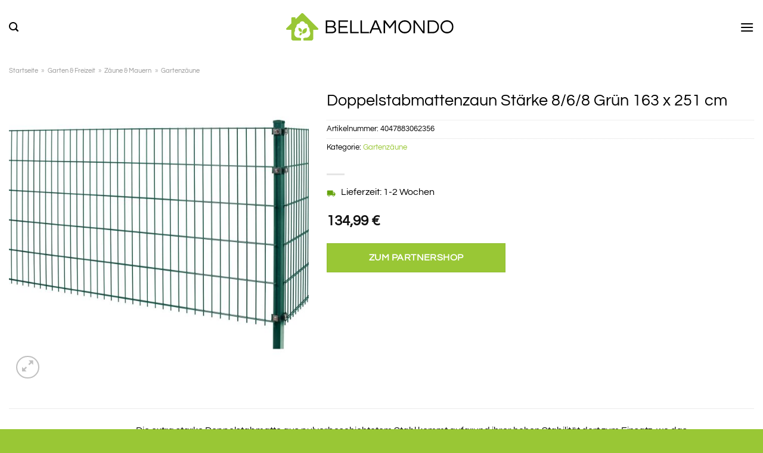

--- FILE ---
content_type: text/html; charset=UTF-8
request_url: https://www.bellamondo.de/doppelstabmattenzaun-staerke-8-6-8-gruen-163-x-251-cm/
body_size: 33131
content:
<!DOCTYPE html>
<html lang="de" class="loading-site no-js">
<head><meta charset="UTF-8" /><script>if(navigator.userAgent.match(/MSIE|Internet Explorer/i)||navigator.userAgent.match(/Trident\/7\..*?rv:11/i)){var href=document.location.href;if(!href.match(/[?&]nowprocket/)){if(href.indexOf("?")==-1){if(href.indexOf("#")==-1){document.location.href=href+"?nowprocket=1"}else{document.location.href=href.replace("#","?nowprocket=1#")}}else{if(href.indexOf("#")==-1){document.location.href=href+"&nowprocket=1"}else{document.location.href=href.replace("#","&nowprocket=1#")}}}}</script><script>class RocketLazyLoadScripts{constructor(){this.v="1.2.3",this.triggerEvents=["keydown","mousedown","mousemove","touchmove","touchstart","touchend","wheel"],this.userEventHandler=this._triggerListener.bind(this),this.touchStartHandler=this._onTouchStart.bind(this),this.touchMoveHandler=this._onTouchMove.bind(this),this.touchEndHandler=this._onTouchEnd.bind(this),this.clickHandler=this._onClick.bind(this),this.interceptedClicks=[],window.addEventListener("pageshow",t=>{this.persisted=t.persisted}),window.addEventListener("DOMContentLoaded",()=>{this._preconnect3rdParties()}),this.delayedScripts={normal:[],async:[],defer:[]},this.trash=[],this.allJQueries=[]}_addUserInteractionListener(t){if(document.hidden){t._triggerListener();return}this.triggerEvents.forEach(e=>window.addEventListener(e,t.userEventHandler,{passive:!0})),window.addEventListener("touchstart",t.touchStartHandler,{passive:!0}),window.addEventListener("mousedown",t.touchStartHandler),document.addEventListener("visibilitychange",t.userEventHandler)}_removeUserInteractionListener(){this.triggerEvents.forEach(t=>window.removeEventListener(t,this.userEventHandler,{passive:!0})),document.removeEventListener("visibilitychange",this.userEventHandler)}_onTouchStart(t){"HTML"!==t.target.tagName&&(window.addEventListener("touchend",this.touchEndHandler),window.addEventListener("mouseup",this.touchEndHandler),window.addEventListener("touchmove",this.touchMoveHandler,{passive:!0}),window.addEventListener("mousemove",this.touchMoveHandler),t.target.addEventListener("click",this.clickHandler),this._renameDOMAttribute(t.target,"onclick","rocket-onclick"),this._pendingClickStarted())}_onTouchMove(t){window.removeEventListener("touchend",this.touchEndHandler),window.removeEventListener("mouseup",this.touchEndHandler),window.removeEventListener("touchmove",this.touchMoveHandler,{passive:!0}),window.removeEventListener("mousemove",this.touchMoveHandler),t.target.removeEventListener("click",this.clickHandler),this._renameDOMAttribute(t.target,"rocket-onclick","onclick"),this._pendingClickFinished()}_onTouchEnd(t){window.removeEventListener("touchend",this.touchEndHandler),window.removeEventListener("mouseup",this.touchEndHandler),window.removeEventListener("touchmove",this.touchMoveHandler,{passive:!0}),window.removeEventListener("mousemove",this.touchMoveHandler)}_onClick(t){t.target.removeEventListener("click",this.clickHandler),this._renameDOMAttribute(t.target,"rocket-onclick","onclick"),this.interceptedClicks.push(t),t.preventDefault(),t.stopPropagation(),t.stopImmediatePropagation(),this._pendingClickFinished()}_replayClicks(){window.removeEventListener("touchstart",this.touchStartHandler,{passive:!0}),window.removeEventListener("mousedown",this.touchStartHandler),this.interceptedClicks.forEach(t=>{t.target.dispatchEvent(new MouseEvent("click",{view:t.view,bubbles:!0,cancelable:!0}))})}_waitForPendingClicks(){return new Promise(t=>{this._isClickPending?this._pendingClickFinished=t:t()})}_pendingClickStarted(){this._isClickPending=!0}_pendingClickFinished(){this._isClickPending=!1}_renameDOMAttribute(t,e,r){t.hasAttribute&&t.hasAttribute(e)&&(event.target.setAttribute(r,event.target.getAttribute(e)),event.target.removeAttribute(e))}_triggerListener(){this._removeUserInteractionListener(this),"loading"===document.readyState?document.addEventListener("DOMContentLoaded",this._loadEverythingNow.bind(this)):this._loadEverythingNow()}_preconnect3rdParties(){let t=[];document.querySelectorAll("script[type=rocketlazyloadscript]").forEach(e=>{if(e.hasAttribute("src")){let r=new URL(e.src).origin;r!==location.origin&&t.push({src:r,crossOrigin:e.crossOrigin||"module"===e.getAttribute("data-rocket-type")})}}),t=[...new Map(t.map(t=>[JSON.stringify(t),t])).values()],this._batchInjectResourceHints(t,"preconnect")}async _loadEverythingNow(){this.lastBreath=Date.now(),this._delayEventListeners(this),this._delayJQueryReady(this),this._handleDocumentWrite(),this._registerAllDelayedScripts(),this._preloadAllScripts(),await this._loadScriptsFromList(this.delayedScripts.normal),await this._loadScriptsFromList(this.delayedScripts.defer),await this._loadScriptsFromList(this.delayedScripts.async);try{await this._triggerDOMContentLoaded(),await this._triggerWindowLoad()}catch(t){console.error(t)}window.dispatchEvent(new Event("rocket-allScriptsLoaded")),this._waitForPendingClicks().then(()=>{this._replayClicks()}),this._emptyTrash()}_registerAllDelayedScripts(){document.querySelectorAll("script[type=rocketlazyloadscript]").forEach(t=>{t.hasAttribute("data-rocket-src")?t.hasAttribute("async")&&!1!==t.async?this.delayedScripts.async.push(t):t.hasAttribute("defer")&&!1!==t.defer||"module"===t.getAttribute("data-rocket-type")?this.delayedScripts.defer.push(t):this.delayedScripts.normal.push(t):this.delayedScripts.normal.push(t)})}async _transformScript(t){return new Promise((await this._littleBreath(),navigator.userAgent.indexOf("Firefox/")>0||""===navigator.vendor)?e=>{let r=document.createElement("script");[...t.attributes].forEach(t=>{let e=t.nodeName;"type"!==e&&("data-rocket-type"===e&&(e="type"),"data-rocket-src"===e&&(e="src"),r.setAttribute(e,t.nodeValue))}),t.text&&(r.text=t.text),r.hasAttribute("src")?(r.addEventListener("load",e),r.addEventListener("error",e)):(r.text=t.text,e());try{t.parentNode.replaceChild(r,t)}catch(i){e()}}:async e=>{function r(){t.setAttribute("data-rocket-status","failed"),e()}try{let i=t.getAttribute("data-rocket-type"),n=t.getAttribute("data-rocket-src");t.text,i?(t.type=i,t.removeAttribute("data-rocket-type")):t.removeAttribute("type"),t.addEventListener("load",function r(){t.setAttribute("data-rocket-status","executed"),e()}),t.addEventListener("error",r),n?(t.removeAttribute("data-rocket-src"),t.src=n):t.src="data:text/javascript;base64,"+window.btoa(unescape(encodeURIComponent(t.text)))}catch(s){r()}})}async _loadScriptsFromList(t){let e=t.shift();return e&&e.isConnected?(await this._transformScript(e),this._loadScriptsFromList(t)):Promise.resolve()}_preloadAllScripts(){this._batchInjectResourceHints([...this.delayedScripts.normal,...this.delayedScripts.defer,...this.delayedScripts.async],"preload")}_batchInjectResourceHints(t,e){var r=document.createDocumentFragment();t.forEach(t=>{let i=t.getAttribute&&t.getAttribute("data-rocket-src")||t.src;if(i){let n=document.createElement("link");n.href=i,n.rel=e,"preconnect"!==e&&(n.as="script"),t.getAttribute&&"module"===t.getAttribute("data-rocket-type")&&(n.crossOrigin=!0),t.crossOrigin&&(n.crossOrigin=t.crossOrigin),t.integrity&&(n.integrity=t.integrity),r.appendChild(n),this.trash.push(n)}}),document.head.appendChild(r)}_delayEventListeners(t){let e={};function r(t,r){!function t(r){!e[r]&&(e[r]={originalFunctions:{add:r.addEventListener,remove:r.removeEventListener},eventsToRewrite:[]},r.addEventListener=function(){arguments[0]=i(arguments[0]),e[r].originalFunctions.add.apply(r,arguments)},r.removeEventListener=function(){arguments[0]=i(arguments[0]),e[r].originalFunctions.remove.apply(r,arguments)});function i(t){return e[r].eventsToRewrite.indexOf(t)>=0?"rocket-"+t:t}}(t),e[t].eventsToRewrite.push(r)}function i(t,e){let r=t[e];Object.defineProperty(t,e,{get:()=>r||function(){},set(i){t["rocket"+e]=r=i}})}r(document,"DOMContentLoaded"),r(window,"DOMContentLoaded"),r(window,"load"),r(window,"pageshow"),r(document,"readystatechange"),i(document,"onreadystatechange"),i(window,"onload"),i(window,"onpageshow")}_delayJQueryReady(t){let e;function r(r){if(r&&r.fn&&!t.allJQueries.includes(r)){r.fn.ready=r.fn.init.prototype.ready=function(e){return t.domReadyFired?e.bind(document)(r):document.addEventListener("rocket-DOMContentLoaded",()=>e.bind(document)(r)),r([])};let i=r.fn.on;r.fn.on=r.fn.init.prototype.on=function(){if(this[0]===window){function t(t){return t.split(" ").map(t=>"load"===t||0===t.indexOf("load.")?"rocket-jquery-load":t).join(" ")}"string"==typeof arguments[0]||arguments[0]instanceof String?arguments[0]=t(arguments[0]):"object"==typeof arguments[0]&&Object.keys(arguments[0]).forEach(e=>{let r=arguments[0][e];delete arguments[0][e],arguments[0][t(e)]=r})}return i.apply(this,arguments),this},t.allJQueries.push(r)}e=r}r(window.jQuery),Object.defineProperty(window,"jQuery",{get:()=>e,set(t){r(t)}})}async _triggerDOMContentLoaded(){this.domReadyFired=!0,await this._littleBreath(),document.dispatchEvent(new Event("rocket-DOMContentLoaded")),await this._littleBreath(),window.dispatchEvent(new Event("rocket-DOMContentLoaded")),await this._littleBreath(),document.dispatchEvent(new Event("rocket-readystatechange")),await this._littleBreath(),document.rocketonreadystatechange&&document.rocketonreadystatechange()}async _triggerWindowLoad(){await this._littleBreath(),window.dispatchEvent(new Event("rocket-load")),await this._littleBreath(),window.rocketonload&&window.rocketonload(),await this._littleBreath(),this.allJQueries.forEach(t=>t(window).trigger("rocket-jquery-load")),await this._littleBreath();let t=new Event("rocket-pageshow");t.persisted=this.persisted,window.dispatchEvent(t),await this._littleBreath(),window.rocketonpageshow&&window.rocketonpageshow({persisted:this.persisted})}_handleDocumentWrite(){let t=new Map;document.write=document.writeln=function(e){let r=document.currentScript;r||console.error("WPRocket unable to document.write this: "+e);let i=document.createRange(),n=r.parentElement,s=t.get(r);void 0===s&&(s=r.nextSibling,t.set(r,s));let a=document.createDocumentFragment();i.setStart(a,0),a.appendChild(i.createContextualFragment(e)),n.insertBefore(a,s)}}async _littleBreath(){Date.now()-this.lastBreath>45&&(await this._requestAnimFrame(),this.lastBreath=Date.now())}async _requestAnimFrame(){return document.hidden?new Promise(t=>setTimeout(t)):new Promise(t=>requestAnimationFrame(t))}_emptyTrash(){this.trash.forEach(t=>t.remove())}static run(){let t=new RocketLazyLoadScripts;t._addUserInteractionListener(t)}}RocketLazyLoadScripts.run();</script>
	
	<link rel="profile" href="http://gmpg.org/xfn/11" />
	<link rel="pingback" href="https://www.bellamondo.de/xmlrpc.php" />

	<script type="rocketlazyloadscript">(function(html){html.className = html.className.replace(/\bno-js\b/,'js')})(document.documentElement);</script>
<meta name='robots' content='index, follow, max-image-preview:large, max-snippet:-1, max-video-preview:-1' />
<link rel="preload" href="https://www.bellamondo.de/wp-content/plugins/rate-my-post/public/css/fonts/ratemypost.ttf" type="font/ttf" as="font" crossorigin="anonymous"><meta name="viewport" content="width=device-width, initial-scale=1" />
	<!-- This site is optimized with the Yoast SEO plugin v26.8 - https://yoast.com/product/yoast-seo-wordpress/ -->
	<title>Doppelstabmattenzaun Stärke 8/6/8 Grün 163 x 251 cm online kaufen bei bellamondo.de</title>
	<meta name="description" content="Hier Doppelstabmattenzaun Stärke 8/6/8 Grün 163 x 251 cm online günstig zum top Preis kaufen! Schnelle Lieferung ✓ top Qualität ✓" />
	<link rel="canonical" href="https://www.bellamondo.de/doppelstabmattenzaun-staerke-8-6-8-gruen-163-x-251-cm/" />
	<meta property="og:locale" content="de_DE" />
	<meta property="og:type" content="article" />
	<meta property="og:title" content="Doppelstabmattenzaun Stärke 8/6/8 Grün 163 x 251 cm online kaufen bei bellamondo.de" />
	<meta property="og:description" content="Hier Doppelstabmattenzaun Stärke 8/6/8 Grün 163 x 251 cm online günstig zum top Preis kaufen! Schnelle Lieferung ✓ top Qualität ✓" />
	<meta property="og:url" content="https://www.bellamondo.de/doppelstabmattenzaun-staerke-8-6-8-gruen-163-x-251-cm/" />
	<meta property="og:site_name" content="bellamondo.de" />
	<meta property="article:modified_time" content="2023-10-30T13:19:20+00:00" />
	<meta property="og:image" content="https://www.bellamondo.de/wp-content/uploads/2023/05/289962_1-15.jpg" />
	<meta property="og:image:width" content="1500" />
	<meta property="og:image:height" content="1500" />
	<meta property="og:image:type" content="image/jpeg" />
	<meta name="twitter:card" content="summary_large_image" />
	<script type="application/ld+json" class="yoast-schema-graph">{"@context":"https://schema.org","@graph":[{"@type":"WebPage","@id":"https://www.bellamondo.de/doppelstabmattenzaun-staerke-8-6-8-gruen-163-x-251-cm/","url":"https://www.bellamondo.de/doppelstabmattenzaun-staerke-8-6-8-gruen-163-x-251-cm/","name":"Doppelstabmattenzaun Stärke 8/6/8 Grün 163 x 251 cm online kaufen bei bellamondo.de","isPartOf":{"@id":"https://www.bellamondo.de/#website"},"primaryImageOfPage":{"@id":"https://www.bellamondo.de/doppelstabmattenzaun-staerke-8-6-8-gruen-163-x-251-cm/#primaryimage"},"image":{"@id":"https://www.bellamondo.de/doppelstabmattenzaun-staerke-8-6-8-gruen-163-x-251-cm/#primaryimage"},"thumbnailUrl":"https://www.bellamondo.de/wp-content/uploads/2023/05/289962_1-15.jpg","datePublished":"2023-05-24T15:31:50+00:00","dateModified":"2023-10-30T13:19:20+00:00","description":"Hier Doppelstabmattenzaun Stärke 8/6/8 Grün 163 x 251 cm online günstig zum top Preis kaufen! Schnelle Lieferung ✓ top Qualität ✓","breadcrumb":{"@id":"https://www.bellamondo.de/doppelstabmattenzaun-staerke-8-6-8-gruen-163-x-251-cm/#breadcrumb"},"inLanguage":"de","potentialAction":[{"@type":"ReadAction","target":["https://www.bellamondo.de/doppelstabmattenzaun-staerke-8-6-8-gruen-163-x-251-cm/"]}]},{"@type":"ImageObject","inLanguage":"de","@id":"https://www.bellamondo.de/doppelstabmattenzaun-staerke-8-6-8-gruen-163-x-251-cm/#primaryimage","url":"https://www.bellamondo.de/wp-content/uploads/2023/05/289962_1-15.jpg","contentUrl":"https://www.bellamondo.de/wp-content/uploads/2023/05/289962_1-15.jpg","width":1500,"height":1500,"caption":"Doppelstabmattenzaun Stärke 8/6/8 Grün 163 x 251 cm"},{"@type":"BreadcrumbList","@id":"https://www.bellamondo.de/doppelstabmattenzaun-staerke-8-6-8-gruen-163-x-251-cm/#breadcrumb","itemListElement":[{"@type":"ListItem","position":1,"name":"Startseite","item":"https://www.bellamondo.de/"},{"@type":"ListItem","position":2,"name":"Shop","item":"https://www.bellamondo.de/shop/"},{"@type":"ListItem","position":3,"name":"Doppelstabmattenzaun Stärke 8/6/8 Grün 163 x 251 cm"}]},{"@type":"WebSite","@id":"https://www.bellamondo.de/#website","url":"https://www.bellamondo.de/","name":"Bellamondo.de","description":"","publisher":{"@id":"https://www.bellamondo.de/#organization"},"potentialAction":[{"@type":"SearchAction","target":{"@type":"EntryPoint","urlTemplate":"https://www.bellamondo.de/?s={search_term_string}"},"query-input":{"@type":"PropertyValueSpecification","valueRequired":true,"valueName":"search_term_string"}}],"inLanguage":"de"},{"@type":"Organization","@id":"https://www.bellamondo.de/#organization","name":"Bellamondo.de","url":"https://www.bellamondo.de/","logo":{"@type":"ImageObject","inLanguage":"de","@id":"https://www.bellamondo.de/#/schema/logo/image/","url":"https://www.bellamondo.de/wp-content/uploads/2022/04/bellamondo-favicon.png","contentUrl":"https://www.bellamondo.de/wp-content/uploads/2022/04/bellamondo-favicon.png","width":86,"height":86,"caption":"Bellamondo.de"},"image":{"@id":"https://www.bellamondo.de/#/schema/logo/image/"}}]}</script>
	<!-- / Yoast SEO plugin. -->



<link rel='prefetch' href='https://www.bellamondo.de/wp-content/themes/flatsome/assets/js/flatsome.js?ver=a0a7aee297766598a20e' />
<link rel='prefetch' href='https://www.bellamondo.de/wp-content/themes/flatsome/assets/js/chunk.slider.js?ver=3.18.6' />
<link rel='prefetch' href='https://www.bellamondo.de/wp-content/themes/flatsome/assets/js/chunk.popups.js?ver=3.18.6' />
<link rel='prefetch' href='https://www.bellamondo.de/wp-content/themes/flatsome/assets/js/chunk.tooltips.js?ver=3.18.6' />
<link rel='prefetch' href='https://www.bellamondo.de/wp-content/themes/flatsome/assets/js/woocommerce.js?ver=49415fe6a9266f32f1f2' />
<style id='wp-img-auto-sizes-contain-inline-css' type='text/css'>
img:is([sizes=auto i],[sizes^="auto," i]){contain-intrinsic-size:3000px 1500px}
/*# sourceURL=wp-img-auto-sizes-contain-inline-css */
</style>
<link data-minify="1" rel='stylesheet' id='maintenanceLayer-css' href='https://www.bellamondo.de/wp-content/cache/min/1/wp-content/plugins/dailylead_maintenance/css/layer.css?ver=1765558504' type='text/css' media='all' />
<link data-minify="1" rel='stylesheet' id='rate-my-post-css' href='https://www.bellamondo.de/wp-content/cache/min/1/wp-content/plugins/rate-my-post/public/css/rate-my-post.css?ver=1765558504' type='text/css' media='all' />
<style id='rate-my-post-inline-css' type='text/css'>
.rmp-widgets-container p {  font-size: 12px;}.rmp-rating-widget .rmp-icon--ratings {  font-size: 12px;}
/*# sourceURL=rate-my-post-inline-css */
</style>
<link rel='stylesheet' id='photoswipe-css' href='https://www.bellamondo.de/wp-content/plugins/woocommerce/assets/css/photoswipe/photoswipe.min.css?ver=9.4.1' type='text/css' media='all' />
<link rel='stylesheet' id='photoswipe-default-skin-css' href='https://www.bellamondo.de/wp-content/plugins/woocommerce/assets/css/photoswipe/default-skin/default-skin.min.css?ver=9.4.1' type='text/css' media='all' />
<style id='woocommerce-inline-inline-css' type='text/css'>
.woocommerce form .form-row .required { visibility: visible; }
/*# sourceURL=woocommerce-inline-inline-css */
</style>
<link rel='stylesheet' id='ez-toc-css' href='https://www.bellamondo.de/wp-content/plugins/easy-table-of-contents/assets/css/screen.min.css?ver=2.0.80' type='text/css' media='all' />
<style id='ez-toc-inline-css' type='text/css'>
div#ez-toc-container .ez-toc-title {font-size: 120%;}div#ez-toc-container .ez-toc-title {font-weight: 500;}div#ez-toc-container ul li , div#ez-toc-container ul li a {font-size: 95%;}div#ez-toc-container ul li , div#ez-toc-container ul li a {font-weight: 500;}div#ez-toc-container nav ul ul li {font-size: 90%;}div#ez-toc-container {background: #fff;border: 1px solid #000000;}div#ez-toc-container p.ez-toc-title , #ez-toc-container .ez_toc_custom_title_icon , #ez-toc-container .ez_toc_custom_toc_icon {color: #000000;}div#ez-toc-container ul.ez-toc-list a {color: #000000;}div#ez-toc-container ul.ez-toc-list a:hover {color: #000000;}div#ez-toc-container ul.ez-toc-list a:visited {color: #000000;}.ez-toc-counter nav ul li a::before {color: ;}.ez-toc-box-title {font-weight: bold; margin-bottom: 10px; text-align: center; text-transform: uppercase; letter-spacing: 1px; color: #666; padding-bottom: 5px;position:absolute;top:-4%;left:5%;background-color: inherit;transition: top 0.3s ease;}.ez-toc-box-title.toc-closed {top:-25%;}
.ez-toc-container-direction {direction: ltr;}.ez-toc-counter ul{counter-reset: item ;}.ez-toc-counter nav ul li a::before {content: counters(item, '.', decimal) '. ';display: inline-block;counter-increment: item;flex-grow: 0;flex-shrink: 0;margin-right: .2em; float: left; }.ez-toc-widget-direction {direction: ltr;}.ez-toc-widget-container ul{counter-reset: item ;}.ez-toc-widget-container nav ul li a::before {content: counters(item, '.', decimal) '. ';display: inline-block;counter-increment: item;flex-grow: 0;flex-shrink: 0;margin-right: .2em; float: left; }
/*# sourceURL=ez-toc-inline-css */
</style>
<link data-minify="1" rel='stylesheet' id='flatsome-main-css' href='https://www.bellamondo.de/wp-content/cache/min/1/wp-content/themes/flatsome/assets/css/flatsome.css?ver=1765558504' type='text/css' media='all' />
<style id='flatsome-main-inline-css' type='text/css'>
@font-face {
				font-family: "fl-icons";
				font-display: block;
				src: url(https://www.bellamondo.de/wp-content/themes/flatsome/assets/css/icons/fl-icons.eot?v=3.18.6);
				src:
					url(https://www.bellamondo.de/wp-content/themes/flatsome/assets/css/icons/fl-icons.eot#iefix?v=3.18.6) format("embedded-opentype"),
					url(https://www.bellamondo.de/wp-content/themes/flatsome/assets/css/icons/fl-icons.woff2?v=3.18.6) format("woff2"),
					url(https://www.bellamondo.de/wp-content/themes/flatsome/assets/css/icons/fl-icons.ttf?v=3.18.6) format("truetype"),
					url(https://www.bellamondo.de/wp-content/themes/flatsome/assets/css/icons/fl-icons.woff?v=3.18.6) format("woff"),
					url(https://www.bellamondo.de/wp-content/themes/flatsome/assets/css/icons/fl-icons.svg?v=3.18.6#fl-icons) format("svg");
			}
/*# sourceURL=flatsome-main-inline-css */
</style>
<link data-minify="1" rel='stylesheet' id='flatsome-shop-css' href='https://www.bellamondo.de/wp-content/cache/min/1/wp-content/themes/flatsome/assets/css/flatsome-shop.css?ver=1765558504' type='text/css' media='all' />
<script data-minify="1" type="text/javascript" src="https://www.bellamondo.de/wp-content/cache/min/1/wp-content/plugins/dailylead_maintenance/js/layerShow.js?ver=1765558504" id="maintenanceLayerShow-js" defer></script>
<script data-minify="1" type="text/javascript" src="https://www.bellamondo.de/wp-content/cache/min/1/wp-content/plugins/dailylead_maintenance/js/layer.js?ver=1765558504" id="maintenanceLayer-js" defer></script>
<script type="rocketlazyloadscript" data-rocket-type="text/javascript" data-rocket-src="https://www.bellamondo.de/wp-includes/js/jquery/jquery.min.js?ver=3.7.1" id="jquery-core-js" defer></script>
<script type="rocketlazyloadscript" data-rocket-type="text/javascript" data-rocket-src="https://www.bellamondo.de/wp-content/plugins/woocommerce/assets/js/jquery-blockui/jquery.blockUI.min.js?ver=2.7.0-wc.9.4.1" id="jquery-blockui-js" data-wp-strategy="defer" defer></script>
<script type="text/javascript" id="wc-add-to-cart-js-extra">
/* <![CDATA[ */
var wc_add_to_cart_params = {"ajax_url":"/wp-admin/admin-ajax.php","wc_ajax_url":"/?wc-ajax=%%endpoint%%","i18n_view_cart":"Warenkorb anzeigen","cart_url":"https://www.bellamondo.de/cart/","is_cart":"","cart_redirect_after_add":"no"};
//# sourceURL=wc-add-to-cart-js-extra
/* ]]> */
</script>
<script type="rocketlazyloadscript" data-rocket-type="text/javascript" data-rocket-src="https://www.bellamondo.de/wp-content/plugins/woocommerce/assets/js/frontend/add-to-cart.min.js?ver=9.4.1" id="wc-add-to-cart-js" defer="defer" data-wp-strategy="defer"></script>
<script type="rocketlazyloadscript" data-rocket-type="text/javascript" data-rocket-src="https://www.bellamondo.de/wp-content/plugins/woocommerce/assets/js/photoswipe/photoswipe.min.js?ver=4.1.1-wc.9.4.1" id="photoswipe-js" defer="defer" data-wp-strategy="defer"></script>
<script type="rocketlazyloadscript" data-rocket-type="text/javascript" data-rocket-src="https://www.bellamondo.de/wp-content/plugins/woocommerce/assets/js/photoswipe/photoswipe-ui-default.min.js?ver=4.1.1-wc.9.4.1" id="photoswipe-ui-default-js" defer="defer" data-wp-strategy="defer"></script>
<script type="text/javascript" id="wc-single-product-js-extra">
/* <![CDATA[ */
var wc_single_product_params = {"i18n_required_rating_text":"Bitte w\u00e4hle eine Bewertung","review_rating_required":"yes","flexslider":{"rtl":false,"animation":"slide","smoothHeight":true,"directionNav":false,"controlNav":"thumbnails","slideshow":false,"animationSpeed":500,"animationLoop":false,"allowOneSlide":false},"zoom_enabled":"","zoom_options":[],"photoswipe_enabled":"1","photoswipe_options":{"shareEl":false,"closeOnScroll":false,"history":false,"hideAnimationDuration":0,"showAnimationDuration":0},"flexslider_enabled":""};
//# sourceURL=wc-single-product-js-extra
/* ]]> */
</script>
<script type="rocketlazyloadscript" data-rocket-type="text/javascript" data-rocket-src="https://www.bellamondo.de/wp-content/plugins/woocommerce/assets/js/frontend/single-product.min.js?ver=9.4.1" id="wc-single-product-js" defer="defer" data-wp-strategy="defer"></script>
<script type="rocketlazyloadscript" data-rocket-type="text/javascript" data-rocket-src="https://www.bellamondo.de/wp-content/plugins/woocommerce/assets/js/js-cookie/js.cookie.min.js?ver=2.1.4-wc.9.4.1" id="js-cookie-js" data-wp-strategy="defer" defer></script>
<style>.woocommerce-product-gallery{ opacity: 1 !important; }</style><script type="rocketlazyloadscript">
  var _paq = window._paq = window._paq || [];
  /* tracker methods like "setCustomDimension" should be called before "trackPageView" */
  _paq.push(['trackPageView']);
  _paq.push(['enableLinkTracking']);
  (function() {
    var u="//stats.dailylead.de/";
    _paq.push(['setTrackerUrl', u+'matomo.php']);
    _paq.push(['setSiteId', '21']);
    var d=document, g=d.createElement('script'), s=d.getElementsByTagName('script')[0];
    g.async=true; g.src=u+'matomo.js'; s.parentNode.insertBefore(g,s);
  })();
</script>	<noscript><style>.woocommerce-product-gallery{ opacity: 1 !important; }</style></noscript>
	<style class='wp-fonts-local' type='text/css'>
@font-face{font-family:Inter;font-style:normal;font-weight:300 900;font-display:fallback;src:url('https://www.bellamondo.de/wp-content/plugins/woocommerce/assets/fonts/Inter-VariableFont_slnt,wght.woff2') format('woff2');font-stretch:normal;}
@font-face{font-family:Cardo;font-style:normal;font-weight:400;font-display:fallback;src:url('https://www.bellamondo.de/wp-content/plugins/woocommerce/assets/fonts/cardo_normal_400.woff2') format('woff2');}
</style>
<link rel="icon" href="https://www.bellamondo.de/wp-content/uploads/2022/04/cropped-bellamondo-favicon-32x32.png" sizes="32x32" />
<link rel="icon" href="https://www.bellamondo.de/wp-content/uploads/2022/04/cropped-bellamondo-favicon-192x192.png" sizes="192x192" />
<link rel="apple-touch-icon" href="https://www.bellamondo.de/wp-content/uploads/2022/04/cropped-bellamondo-favicon-180x180.png" />
<meta name="msapplication-TileImage" content="https://www.bellamondo.de/wp-content/uploads/2022/04/cropped-bellamondo-favicon-270x270.png" />
<style id="custom-css" type="text/css">:root {--primary-color: #99c735;--fs-color-primary: #99c735;--fs-color-secondary: #99c735;--fs-color-success: #7a9c59;--fs-color-alert: #b20000;--fs-experimental-link-color: #99c735;--fs-experimental-link-color-hover: #000000;}.tooltipster-base {--tooltip-color: #fff;--tooltip-bg-color: #000;}.off-canvas-right .mfp-content, .off-canvas-left .mfp-content {--drawer-width: 300px;}.off-canvas .mfp-content.off-canvas-cart {--drawer-width: 360px;}.container-width, .full-width .ubermenu-nav, .container, .row{max-width: 1370px}.row.row-collapse{max-width: 1340px}.row.row-small{max-width: 1362.5px}.row.row-large{max-width: 1400px}.header-main{height: 90px}#logo img{max-height: 90px}#logo{width:420px;}#logo img{padding:22px 0;}.header-bottom{min-height: 55px}.header-top{min-height: 30px}.transparent .header-main{height: 90px}.transparent #logo img{max-height: 90px}.has-transparent + .page-title:first-of-type,.has-transparent + #main > .page-title,.has-transparent + #main > div > .page-title,.has-transparent + #main .page-header-wrapper:first-of-type .page-title{padding-top: 170px;}.header.show-on-scroll,.stuck .header-main{height:70px!important}.stuck #logo img{max-height: 70px!important}.search-form{ width: 65%;}.header-bottom {background-color: #ffffff}.header-main .nav > li > a{line-height: 16px }.header-bottom-nav > li > a{line-height: 20px }@media (max-width: 549px) {.header-main{height: 70px}#logo img{max-height: 70px}}.main-menu-overlay{background-color: #ffffff}body{color: #000000}h1,h2,h3,h4,h5,h6,.heading-font{color: #000000;}body{font-size: 100%;}body{font-family: Questrial, sans-serif;}body {font-weight: 400;font-style: normal;}.nav > li > a {font-family: Questrial, sans-serif;}.mobile-sidebar-levels-2 .nav > li > ul > li > a {font-family: Questrial, sans-serif;}.nav > li > a,.mobile-sidebar-levels-2 .nav > li > ul > li > a {font-weight: 400;font-style: normal;}h1,h2,h3,h4,h5,h6,.heading-font, .off-canvas-center .nav-sidebar.nav-vertical > li > a{font-family: Questrial, sans-serif;}h1,h2,h3,h4,h5,h6,.heading-font,.banner h1,.banner h2 {font-weight: 400;font-style: normal;}.alt-font{font-family: "Dancing Script", sans-serif;}.alt-font {font-weight: 400!important;font-style: normal!important;}.header:not(.transparent) .header-nav-main.nav > li > a {color: #000000;}.header:not(.transparent) .header-bottom-nav.nav > li > a{color: #000000;}.widget:where(:not(.widget_shopping_cart)) a{color: #000000;}.widget:where(:not(.widget_shopping_cart)) a:hover{color: #99c735;}.widget .tagcloud a:hover{border-color: #99c735; background-color: #99c735;}.has-equal-box-heights .box-image {padding-top: 100%;}@media screen and (min-width: 550px){.products .box-vertical .box-image{min-width: 300px!important;width: 300px!important;}}.header-main .social-icons,.header-main .cart-icon strong,.header-main .menu-title,.header-main .header-button > .button.is-outline,.header-main .nav > li > a > i:not(.icon-angle-down){color: #000000!important;}.header-main .header-button > .button.is-outline,.header-main .cart-icon strong:after,.header-main .cart-icon strong{border-color: #000000!important;}.header-main .header-button > .button:not(.is-outline){background-color: #000000!important;}.header-main .current-dropdown .cart-icon strong,.header-main .header-button > .button:hover,.header-main .header-button > .button:hover i,.header-main .header-button > .button:hover span{color:#FFF!important;}.header-main .menu-title:hover,.header-main .social-icons a:hover,.header-main .header-button > .button.is-outline:hover,.header-main .nav > li > a:hover > i:not(.icon-angle-down){color: #000000!important;}.header-main .current-dropdown .cart-icon strong,.header-main .header-button > .button:hover{background-color: #000000!important;}.header-main .current-dropdown .cart-icon strong:after,.header-main .current-dropdown .cart-icon strong,.header-main .header-button > .button:hover{border-color: #000000!important;}.absolute-footer, html{background-color: #99c735}.page-title-small + main .product-container > .row{padding-top:0;}.header-vertical-menu__opener{height: 55px}.header-vertical-menu__opener {width: 300px}.header-vertical-menu__fly-out {width: 300px}.header-vertical-menu__opener{color: #ffffff}.nav-vertical-fly-out > li + li {border-top-width: 1px; border-top-style: solid;}/* Custom CSS *//* questrial-regular - latin */@font-face {font-family: 'Questrial';font-style: normal;font-weight: 400;src: url('../fonts/questrial-v17-latin-regular.eot'); /* IE9 Compat Modes */src: local(''), url('../fonts/questrial-v17-latin-regular.eot?#iefix') format('embedded-opentype'), /* IE6-IE8 */ url('../fonts/questrial-v17-latin-regular.woff2') format('woff2'), /* Super Modern Browsers */ url('../fonts/questrial-v17-latin-regular.woff') format('woff'), /* Modern Browsers */ url('../fonts/questrial-v17-latin-regular.ttf') format('truetype'), /* Safari, Android, iOS */ url('../fonts/questrial-v17-latin-regular.svg#Questrial') format('svg'); /* Legacy iOS */}/*** START MENU frühes umschalten auf MobileCSS ***/@media (min-width: 850px) and (max-width: 1290px) {header [data-show=show-for-medium], header .show-for-medium {display: block !important;}}@media (max-width: 1290px) {header [data-show=hide-for-medium], header .hide-for-medium {display: none !important;}.medium-logo-center .logo {-webkit-box-ordinal-group: 2;-ms-flex-order: 2;order: 2;}header .show-for-medium.flex-right {-webkit-box-ordinal-group: 3;-ms-flex-order: 3;order: 3;}.medium-logo-center .logo img {margin: 0 auto;}}/*** END MENUfrühes umschalten auf MobileCSS ***/.header-vertical-menu__fly-out .current-dropdown.menu-item .nav-dropdown {display: block;}.header-vertical-menu__opener {font-size: initial;}.off-canvas-right .mfp-content, .off-canvas-left .mfp-content {max-width: 300px;width:100%}.off-canvas-left.mfp-ready .mfp-close {color: black;}.product-summary .woocommerce-Price-currencySymbol {font-size: inherit;vertical-align: inherit;margin-top: inherit;}.product-section-title-related {text-align: center;padding-top: 45px;}.yith-wcwl-add-to-wishlist {margin-top: 10px;margin-bottom: 30px;}.page-title {margin-top: 20px;}@media screen and (min-width: 850px) {.page-title-inner {padding-top: 0;min-height: auto;}}/*** START Sticky Banner ***/.sticky-add-to-cart__product img {display: none;}.sticky-add-to-cart__product .product-title-small {display: none;}.sticky-add-to-cart--active .cart {margin: 0 3px 0 15px;padding-top: 5px;padding-bottom: 5px;max-width: 270px;flex-grow: 1;}.sticky-add-to-cart.sticky-add-to-cart--active .single_add_to_cart_button{margin: 0;padding-top: 7px;padding-bottom: 7px;border-radius: 99px;width: 100%;}.single_add_to_cart_button,.sticky-add-to-cart:not(.sticky-add-to-cart--active) .single_add_to_cart_button {padding: 5px;max-width: 300px;width:100%;margin:0;}.sticky-add-to-cart--active {-webkit-backdrop-filter: blur(7px);backdrop-filter: blur(7px);display: flex;justify-content: center;padding: 3px 10px;}.sticky-add-to-cart__product .product-title-small {height: 14px;overflow: hidden;}.sticky-add-to-cart--active .woocommerce-variation-price, .sticky-add-to-cart--active .product-page-price {font-size: 24px;}.sticky-add-to-cart--active .price del {font-size: 50%;margin-bottom: 4px;}.sticky-add-to-cart--active .price del::after {width: 50%;}.sticky-add-to-cart--active .price-wrapper .price {display: flex;flex-direction: column;}/*** END Sticky Banner ***/.yadore {display: grid;grid-template-columns: repeat(4,minmax(0,1fr));gap:1rem;}.col-4 .yadore {display: grid;grid-template-columns: repeat(4,minmax(0,1fr));gap:1rem;}.yadore .yadore-item {background: #fff;border-radius: 15px;}.yadore .yadore-item li.delivery_time,.yadore .yadore-item li.stock_status,.yadore .yadore-item li.stock_status.nicht {list-style-type: none;padding: 0px 0 0px 24px;margin: 0px!important;}.yadore .yadore-item img:not(.logo) {min-height: 170px;max-height: 170px;}.yadore .yadore-item img.logo {max-width: 70px;max-height: 30px;}.ayo-logo-name {margin-top: 12px;display: block;white-space: nowrap;font-size: xx-small;}.product-info {display: flex;flex-direction: column;padding-bottom: 0;}.product-info.product-title {order: 1;}.product-info .is-divider {order: 2;}.product-info .product-short-description {order: 3;}.product-info .product-short-description li {list-style-type: none;padding: 0px 0 3px 24px;margin: 0px!important;}li.delivery_time,.product-info .product-short-description li.delivery_time {background: url([data-uri]) no-repeat left center;}li.delivery_time,.product-info .product-short-description li.delivery_time {background: url([data-uri]) no-repeat left center;}li.stock_status,.product-info .product-short-description li.stock_status {background: url([data-uri]) no-repeat left center;}li.stock_status.nicht,.product-info .product-short-description li.stock_status.nicht {background: url([data-uri]) no-repeat left center;}.product-info .price-wrapper {order: 4;}.product-info .price-wrapper .price {margin: 0;}.product-info .cart,.product-info .sticky-add-to-cart-wrapper {order:5;margin: 25px 0;}.product-info .yith-wcwl-add-to-wishlist {order: 6;margin: 0;}.overflow-hidden { overflow: hidden;}.overflow-hidden.banner h3 {line-height: 0;}.nowrap { white-space: nowrap;}.height-40 {height: 40px !important;}.m-0 {margin: 0 !important;}a.stretched-link:after {position: absolute;top: 0;right: 0;bottom: 0;left: 0;pointer-events: auto;content: "";background-color: rgba(0,0,0,0.0);z-index: 1;}.z-index-0 {z-index: 0;}.z-index-10 {z-index: 10;}.price del {text-decoration-line: none;position: relative;}.price del::after {content: '';position: absolute;border-top: 2px solid red;width: 100%;height: 100%;left: 0;transform: rotate(-10deg);top: 50%;}#wrapper:after {position: absolute;content: "";background: white;width: 100%;height: 35px;backdrop-filter: blur(1000px);}/* START Mobile Menu */.off-canvas-left .mfp-content, .off-canvas-right .mfp-content {width: 75%;max-width: 360px;}.off-canvas-left .mfp-content .nav>li>a, .off-canvas-right .mfp-content .nav>li>a,.mobile-sidebar-levels-2 .nav-slide>li>.sub-menu>li:not(.nav-slide-header)>a, .mobile-sidebar-levels-2 .nav-slide>li>ul.children>li:not(.nav-slide-header)>a {font-size: 1.1em;color: #000;}.mobile-sidebar-levels-2 .nav-slide>li>.sub-menu>li:not(.nav-slide-header)>a, .mobile-sidebar-levels-2 .nav-slide>li>ul.children>li:not(.nav-slide-header)>a {text-transform: none;}/* END Mobile Menu */.product-title a {color: #000000;}.product-title a:hover {color: var(--fs-experimental-link-color);}/* Custom CSS Tablet */@media (max-width: 849px){.nav li a,.nav-vertical>li>ul li a,.nav-slide-header .toggle,.mobile-sidebar-levels-2 .nav-slide>li>ul.children>li>a, .mobile-sidebar-levels-2 .nav-slide>li>.sub-menu>li>a {color: #000 !important;opacity: 1;}/*** START Sticky Banner ***/.sticky-add-to-cart--active {justify-content: space-between;font-size: .9em;}/*** END Sticky Banner ***/.yadore,.col-4 .yadore {grid-template-columns: repeat(2,minmax(0,1fr));}.post-title.is-large {font-size: 1.75em;}}/* Custom CSS Mobile */@media (max-width: 549px){/*** START Sticky Banner ***/.sticky-add-to-cart:not(.sticky-add-to-cart--active) {width: 100% !important;max-width: 100%;}.sticky-add-to-cart:not(.sticky-add-to-cart--active) .single_add_to_cart_button {padding: 5px 25px;max-width: 100%;}/*** END Sticky Banner ***/.single_add_to_cart_button {padding: 5px 25px;max-width: 100%;width: 100%;}.yadore,.col-4 .yadore {grid-template-columns: repeat(1,minmax(0,1fr));}}.label-new.menu-item > a:after{content:"Neu";}.label-hot.menu-item > a:after{content:"Hot";}.label-sale.menu-item > a:after{content:"Aktion";}.label-popular.menu-item > a:after{content:"Beliebt";}</style>		<style type="text/css" id="wp-custom-css">
			html, body {
    overflow: visible;
}		</style>
		<style id="kirki-inline-styles">/* vietnamese */
@font-face {
  font-family: 'Questrial';
  font-style: normal;
  font-weight: 400;
  font-display: swap;
  src: url(https://www.bellamondo.de/wp-content/fonts/questrial/QdVUSTchPBm7nuUeVf70sSFlq20.woff2) format('woff2');
  unicode-range: U+0102-0103, U+0110-0111, U+0128-0129, U+0168-0169, U+01A0-01A1, U+01AF-01B0, U+0300-0301, U+0303-0304, U+0308-0309, U+0323, U+0329, U+1EA0-1EF9, U+20AB;
}
/* latin-ext */
@font-face {
  font-family: 'Questrial';
  font-style: normal;
  font-weight: 400;
  font-display: swap;
  src: url(https://www.bellamondo.de/wp-content/fonts/questrial/QdVUSTchPBm7nuUeVf70sCFlq20.woff2) format('woff2');
  unicode-range: U+0100-02BA, U+02BD-02C5, U+02C7-02CC, U+02CE-02D7, U+02DD-02FF, U+0304, U+0308, U+0329, U+1D00-1DBF, U+1E00-1E9F, U+1EF2-1EFF, U+2020, U+20A0-20AB, U+20AD-20C0, U+2113, U+2C60-2C7F, U+A720-A7FF;
}
/* latin */
@font-face {
  font-family: 'Questrial';
  font-style: normal;
  font-weight: 400;
  font-display: swap;
  src: url(https://www.bellamondo.de/wp-content/fonts/questrial/QdVUSTchPBm7nuUeVf70viFl.woff2) format('woff2');
  unicode-range: U+0000-00FF, U+0131, U+0152-0153, U+02BB-02BC, U+02C6, U+02DA, U+02DC, U+0304, U+0308, U+0329, U+2000-206F, U+20AC, U+2122, U+2191, U+2193, U+2212, U+2215, U+FEFF, U+FFFD;
}/* vietnamese */
@font-face {
  font-family: 'Dancing Script';
  font-style: normal;
  font-weight: 400;
  font-display: swap;
  src: url(https://www.bellamondo.de/wp-content/fonts/dancing-script/If2cXTr6YS-zF4S-kcSWSVi_sxjsohD9F50Ruu7BMSo3Rep8ltA.woff2) format('woff2');
  unicode-range: U+0102-0103, U+0110-0111, U+0128-0129, U+0168-0169, U+01A0-01A1, U+01AF-01B0, U+0300-0301, U+0303-0304, U+0308-0309, U+0323, U+0329, U+1EA0-1EF9, U+20AB;
}
/* latin-ext */
@font-face {
  font-family: 'Dancing Script';
  font-style: normal;
  font-weight: 400;
  font-display: swap;
  src: url(https://www.bellamondo.de/wp-content/fonts/dancing-script/If2cXTr6YS-zF4S-kcSWSVi_sxjsohD9F50Ruu7BMSo3ROp8ltA.woff2) format('woff2');
  unicode-range: U+0100-02BA, U+02BD-02C5, U+02C7-02CC, U+02CE-02D7, U+02DD-02FF, U+0304, U+0308, U+0329, U+1D00-1DBF, U+1E00-1E9F, U+1EF2-1EFF, U+2020, U+20A0-20AB, U+20AD-20C0, U+2113, U+2C60-2C7F, U+A720-A7FF;
}
/* latin */
@font-face {
  font-family: 'Dancing Script';
  font-style: normal;
  font-weight: 400;
  font-display: swap;
  src: url(https://www.bellamondo.de/wp-content/fonts/dancing-script/If2cXTr6YS-zF4S-kcSWSVi_sxjsohD9F50Ruu7BMSo3Sup8.woff2) format('woff2');
  unicode-range: U+0000-00FF, U+0131, U+0152-0153, U+02BB-02BC, U+02C6, U+02DA, U+02DC, U+0304, U+0308, U+0329, U+2000-206F, U+20AC, U+2122, U+2191, U+2193, U+2212, U+2215, U+FEFF, U+FFFD;
}</style><noscript><style id="rocket-lazyload-nojs-css">.rll-youtube-player, [data-lazy-src]{display:none !important;}</style></noscript><link data-minify="1" rel='stylesheet' id='wc-blocks-style-css' href='https://www.bellamondo.de/wp-content/cache/min/1/wp-content/plugins/woocommerce/assets/client/blocks/wc-blocks.css?ver=1765558504' type='text/css' media='all' />
<style id='global-styles-inline-css' type='text/css'>
:root{--wp--preset--aspect-ratio--square: 1;--wp--preset--aspect-ratio--4-3: 4/3;--wp--preset--aspect-ratio--3-4: 3/4;--wp--preset--aspect-ratio--3-2: 3/2;--wp--preset--aspect-ratio--2-3: 2/3;--wp--preset--aspect-ratio--16-9: 16/9;--wp--preset--aspect-ratio--9-16: 9/16;--wp--preset--color--black: #000000;--wp--preset--color--cyan-bluish-gray: #abb8c3;--wp--preset--color--white: #ffffff;--wp--preset--color--pale-pink: #f78da7;--wp--preset--color--vivid-red: #cf2e2e;--wp--preset--color--luminous-vivid-orange: #ff6900;--wp--preset--color--luminous-vivid-amber: #fcb900;--wp--preset--color--light-green-cyan: #7bdcb5;--wp--preset--color--vivid-green-cyan: #00d084;--wp--preset--color--pale-cyan-blue: #8ed1fc;--wp--preset--color--vivid-cyan-blue: #0693e3;--wp--preset--color--vivid-purple: #9b51e0;--wp--preset--color--primary: #99c735;--wp--preset--color--secondary: #99c735;--wp--preset--color--success: #7a9c59;--wp--preset--color--alert: #b20000;--wp--preset--gradient--vivid-cyan-blue-to-vivid-purple: linear-gradient(135deg,rgb(6,147,227) 0%,rgb(155,81,224) 100%);--wp--preset--gradient--light-green-cyan-to-vivid-green-cyan: linear-gradient(135deg,rgb(122,220,180) 0%,rgb(0,208,130) 100%);--wp--preset--gradient--luminous-vivid-amber-to-luminous-vivid-orange: linear-gradient(135deg,rgb(252,185,0) 0%,rgb(255,105,0) 100%);--wp--preset--gradient--luminous-vivid-orange-to-vivid-red: linear-gradient(135deg,rgb(255,105,0) 0%,rgb(207,46,46) 100%);--wp--preset--gradient--very-light-gray-to-cyan-bluish-gray: linear-gradient(135deg,rgb(238,238,238) 0%,rgb(169,184,195) 100%);--wp--preset--gradient--cool-to-warm-spectrum: linear-gradient(135deg,rgb(74,234,220) 0%,rgb(151,120,209) 20%,rgb(207,42,186) 40%,rgb(238,44,130) 60%,rgb(251,105,98) 80%,rgb(254,248,76) 100%);--wp--preset--gradient--blush-light-purple: linear-gradient(135deg,rgb(255,206,236) 0%,rgb(152,150,240) 100%);--wp--preset--gradient--blush-bordeaux: linear-gradient(135deg,rgb(254,205,165) 0%,rgb(254,45,45) 50%,rgb(107,0,62) 100%);--wp--preset--gradient--luminous-dusk: linear-gradient(135deg,rgb(255,203,112) 0%,rgb(199,81,192) 50%,rgb(65,88,208) 100%);--wp--preset--gradient--pale-ocean: linear-gradient(135deg,rgb(255,245,203) 0%,rgb(182,227,212) 50%,rgb(51,167,181) 100%);--wp--preset--gradient--electric-grass: linear-gradient(135deg,rgb(202,248,128) 0%,rgb(113,206,126) 100%);--wp--preset--gradient--midnight: linear-gradient(135deg,rgb(2,3,129) 0%,rgb(40,116,252) 100%);--wp--preset--font-size--small: 13px;--wp--preset--font-size--medium: 20px;--wp--preset--font-size--large: 36px;--wp--preset--font-size--x-large: 42px;--wp--preset--font-family--inter: "Inter", sans-serif;--wp--preset--font-family--cardo: Cardo;--wp--preset--spacing--20: 0.44rem;--wp--preset--spacing--30: 0.67rem;--wp--preset--spacing--40: 1rem;--wp--preset--spacing--50: 1.5rem;--wp--preset--spacing--60: 2.25rem;--wp--preset--spacing--70: 3.38rem;--wp--preset--spacing--80: 5.06rem;--wp--preset--shadow--natural: 6px 6px 9px rgba(0, 0, 0, 0.2);--wp--preset--shadow--deep: 12px 12px 50px rgba(0, 0, 0, 0.4);--wp--preset--shadow--sharp: 6px 6px 0px rgba(0, 0, 0, 0.2);--wp--preset--shadow--outlined: 6px 6px 0px -3px rgb(255, 255, 255), 6px 6px rgb(0, 0, 0);--wp--preset--shadow--crisp: 6px 6px 0px rgb(0, 0, 0);}:where(body) { margin: 0; }.wp-site-blocks > .alignleft { float: left; margin-right: 2em; }.wp-site-blocks > .alignright { float: right; margin-left: 2em; }.wp-site-blocks > .aligncenter { justify-content: center; margin-left: auto; margin-right: auto; }:where(.is-layout-flex){gap: 0.5em;}:where(.is-layout-grid){gap: 0.5em;}.is-layout-flow > .alignleft{float: left;margin-inline-start: 0;margin-inline-end: 2em;}.is-layout-flow > .alignright{float: right;margin-inline-start: 2em;margin-inline-end: 0;}.is-layout-flow > .aligncenter{margin-left: auto !important;margin-right: auto !important;}.is-layout-constrained > .alignleft{float: left;margin-inline-start: 0;margin-inline-end: 2em;}.is-layout-constrained > .alignright{float: right;margin-inline-start: 2em;margin-inline-end: 0;}.is-layout-constrained > .aligncenter{margin-left: auto !important;margin-right: auto !important;}.is-layout-constrained > :where(:not(.alignleft):not(.alignright):not(.alignfull)){margin-left: auto !important;margin-right: auto !important;}body .is-layout-flex{display: flex;}.is-layout-flex{flex-wrap: wrap;align-items: center;}.is-layout-flex > :is(*, div){margin: 0;}body .is-layout-grid{display: grid;}.is-layout-grid > :is(*, div){margin: 0;}body{padding-top: 0px;padding-right: 0px;padding-bottom: 0px;padding-left: 0px;}a:where(:not(.wp-element-button)){text-decoration: none;}:root :where(.wp-element-button, .wp-block-button__link){background-color: #32373c;border-width: 0;color: #fff;font-family: inherit;font-size: inherit;font-style: inherit;font-weight: inherit;letter-spacing: inherit;line-height: inherit;padding-top: calc(0.667em + 2px);padding-right: calc(1.333em + 2px);padding-bottom: calc(0.667em + 2px);padding-left: calc(1.333em + 2px);text-decoration: none;text-transform: inherit;}.has-black-color{color: var(--wp--preset--color--black) !important;}.has-cyan-bluish-gray-color{color: var(--wp--preset--color--cyan-bluish-gray) !important;}.has-white-color{color: var(--wp--preset--color--white) !important;}.has-pale-pink-color{color: var(--wp--preset--color--pale-pink) !important;}.has-vivid-red-color{color: var(--wp--preset--color--vivid-red) !important;}.has-luminous-vivid-orange-color{color: var(--wp--preset--color--luminous-vivid-orange) !important;}.has-luminous-vivid-amber-color{color: var(--wp--preset--color--luminous-vivid-amber) !important;}.has-light-green-cyan-color{color: var(--wp--preset--color--light-green-cyan) !important;}.has-vivid-green-cyan-color{color: var(--wp--preset--color--vivid-green-cyan) !important;}.has-pale-cyan-blue-color{color: var(--wp--preset--color--pale-cyan-blue) !important;}.has-vivid-cyan-blue-color{color: var(--wp--preset--color--vivid-cyan-blue) !important;}.has-vivid-purple-color{color: var(--wp--preset--color--vivid-purple) !important;}.has-primary-color{color: var(--wp--preset--color--primary) !important;}.has-secondary-color{color: var(--wp--preset--color--secondary) !important;}.has-success-color{color: var(--wp--preset--color--success) !important;}.has-alert-color{color: var(--wp--preset--color--alert) !important;}.has-black-background-color{background-color: var(--wp--preset--color--black) !important;}.has-cyan-bluish-gray-background-color{background-color: var(--wp--preset--color--cyan-bluish-gray) !important;}.has-white-background-color{background-color: var(--wp--preset--color--white) !important;}.has-pale-pink-background-color{background-color: var(--wp--preset--color--pale-pink) !important;}.has-vivid-red-background-color{background-color: var(--wp--preset--color--vivid-red) !important;}.has-luminous-vivid-orange-background-color{background-color: var(--wp--preset--color--luminous-vivid-orange) !important;}.has-luminous-vivid-amber-background-color{background-color: var(--wp--preset--color--luminous-vivid-amber) !important;}.has-light-green-cyan-background-color{background-color: var(--wp--preset--color--light-green-cyan) !important;}.has-vivid-green-cyan-background-color{background-color: var(--wp--preset--color--vivid-green-cyan) !important;}.has-pale-cyan-blue-background-color{background-color: var(--wp--preset--color--pale-cyan-blue) !important;}.has-vivid-cyan-blue-background-color{background-color: var(--wp--preset--color--vivid-cyan-blue) !important;}.has-vivid-purple-background-color{background-color: var(--wp--preset--color--vivid-purple) !important;}.has-primary-background-color{background-color: var(--wp--preset--color--primary) !important;}.has-secondary-background-color{background-color: var(--wp--preset--color--secondary) !important;}.has-success-background-color{background-color: var(--wp--preset--color--success) !important;}.has-alert-background-color{background-color: var(--wp--preset--color--alert) !important;}.has-black-border-color{border-color: var(--wp--preset--color--black) !important;}.has-cyan-bluish-gray-border-color{border-color: var(--wp--preset--color--cyan-bluish-gray) !important;}.has-white-border-color{border-color: var(--wp--preset--color--white) !important;}.has-pale-pink-border-color{border-color: var(--wp--preset--color--pale-pink) !important;}.has-vivid-red-border-color{border-color: var(--wp--preset--color--vivid-red) !important;}.has-luminous-vivid-orange-border-color{border-color: var(--wp--preset--color--luminous-vivid-orange) !important;}.has-luminous-vivid-amber-border-color{border-color: var(--wp--preset--color--luminous-vivid-amber) !important;}.has-light-green-cyan-border-color{border-color: var(--wp--preset--color--light-green-cyan) !important;}.has-vivid-green-cyan-border-color{border-color: var(--wp--preset--color--vivid-green-cyan) !important;}.has-pale-cyan-blue-border-color{border-color: var(--wp--preset--color--pale-cyan-blue) !important;}.has-vivid-cyan-blue-border-color{border-color: var(--wp--preset--color--vivid-cyan-blue) !important;}.has-vivid-purple-border-color{border-color: var(--wp--preset--color--vivid-purple) !important;}.has-primary-border-color{border-color: var(--wp--preset--color--primary) !important;}.has-secondary-border-color{border-color: var(--wp--preset--color--secondary) !important;}.has-success-border-color{border-color: var(--wp--preset--color--success) !important;}.has-alert-border-color{border-color: var(--wp--preset--color--alert) !important;}.has-vivid-cyan-blue-to-vivid-purple-gradient-background{background: var(--wp--preset--gradient--vivid-cyan-blue-to-vivid-purple) !important;}.has-light-green-cyan-to-vivid-green-cyan-gradient-background{background: var(--wp--preset--gradient--light-green-cyan-to-vivid-green-cyan) !important;}.has-luminous-vivid-amber-to-luminous-vivid-orange-gradient-background{background: var(--wp--preset--gradient--luminous-vivid-amber-to-luminous-vivid-orange) !important;}.has-luminous-vivid-orange-to-vivid-red-gradient-background{background: var(--wp--preset--gradient--luminous-vivid-orange-to-vivid-red) !important;}.has-very-light-gray-to-cyan-bluish-gray-gradient-background{background: var(--wp--preset--gradient--very-light-gray-to-cyan-bluish-gray) !important;}.has-cool-to-warm-spectrum-gradient-background{background: var(--wp--preset--gradient--cool-to-warm-spectrum) !important;}.has-blush-light-purple-gradient-background{background: var(--wp--preset--gradient--blush-light-purple) !important;}.has-blush-bordeaux-gradient-background{background: var(--wp--preset--gradient--blush-bordeaux) !important;}.has-luminous-dusk-gradient-background{background: var(--wp--preset--gradient--luminous-dusk) !important;}.has-pale-ocean-gradient-background{background: var(--wp--preset--gradient--pale-ocean) !important;}.has-electric-grass-gradient-background{background: var(--wp--preset--gradient--electric-grass) !important;}.has-midnight-gradient-background{background: var(--wp--preset--gradient--midnight) !important;}.has-small-font-size{font-size: var(--wp--preset--font-size--small) !important;}.has-medium-font-size{font-size: var(--wp--preset--font-size--medium) !important;}.has-large-font-size{font-size: var(--wp--preset--font-size--large) !important;}.has-x-large-font-size{font-size: var(--wp--preset--font-size--x-large) !important;}.has-inter-font-family{font-family: var(--wp--preset--font-family--inter) !important;}.has-cardo-font-family{font-family: var(--wp--preset--font-family--cardo) !important;}
/*# sourceURL=global-styles-inline-css */
</style>
</head>

<body class="wp-singular product-template-default single single-product postid-101825 wp-theme-flatsome wp-child-theme-flatsome-child theme-flatsome woocommerce woocommerce-page woocommerce-no-js lightbox nav-dropdown-has-arrow nav-dropdown-has-shadow nav-dropdown-has-border mobile-submenu-slide mobile-submenu-slide-levels-2">


<a class="skip-link screen-reader-text" href="#main">Zum Inhalt springen</a>

<div id="wrapper">

	
	<header id="header" class="header ">
		<div class="header-wrapper">
			<div id="top-bar" class="header-top hide-for-sticky nav-dark flex-has-center hide-for-medium">
    <div class="flex-row container">
      <div class="flex-col hide-for-medium flex-left">
          <ul class="nav nav-left medium-nav-center nav-small  nav-divided">
              <li class="html custom html_topbar_left"><strong class="uppercase">Dein Gartenmarkt</strong></li>          </ul>
      </div>

      <div class="flex-col hide-for-medium flex-center">
          <ul class="nav nav-center nav-small  nav-divided">
              <li class="html custom html_topbar_right"><strong class="uppercase">Über 27.000 Produkte</strong></li>          </ul>
      </div>

      <div class="flex-col hide-for-medium flex-right">
         <ul class="nav top-bar-nav nav-right nav-small  nav-divided">
              <li class="html custom html_top_right_text"><strong class="uppercase">Mit Preisvergleich</strong></li>          </ul>
      </div>

      
    </div>
</div>
<div id="masthead" class="header-main hide-for-sticky">
      <div class="header-inner flex-row container logo-left medium-logo-center" role="navigation">

          <!-- Logo -->
          <div id="logo" class="flex-col logo">
            
<!-- Header logo -->
<a href="https://www.bellamondo.de/" title="bellamondo.de" rel="home">
		<img width="1" height="1" src="data:image/svg+xml,%3Csvg%20xmlns='http://www.w3.org/2000/svg'%20viewBox='0%200%201%201'%3E%3C/svg%3E" class="header_logo header-logo" alt="bellamondo.de" data-lazy-src="https://www.bellamondo.de/wp-content/uploads/2022/04/bellamondo-logo.svg"/><noscript><img width="1" height="1" src="https://www.bellamondo.de/wp-content/uploads/2022/04/bellamondo-logo.svg" class="header_logo header-logo" alt="bellamondo.de"/></noscript><img  width="1" height="1" src="data:image/svg+xml,%3Csvg%20xmlns='http://www.w3.org/2000/svg'%20viewBox='0%200%201%201'%3E%3C/svg%3E" class="header-logo-dark" alt="bellamondo.de" data-lazy-src="https://www.bellamondo.de/wp-content/uploads/2022/04/bellamondo-logo.svg"/><noscript><img  width="1" height="1" src="https://www.bellamondo.de/wp-content/uploads/2022/04/bellamondo-logo.svg" class="header-logo-dark" alt="bellamondo.de"/></noscript></a>
          </div>

          <!-- Mobile Left Elements -->
          <div class="flex-col show-for-medium flex-left">
            <ul class="mobile-nav nav nav-left ">
              <li class="header-search header-search-lightbox has-icon">
			<a href="#search-lightbox" aria-label="Suche" data-open="#search-lightbox" data-focus="input.search-field"
		class="is-small">
		<i class="icon-search" style="font-size:16px;" ></i></a>
		
	<div id="search-lightbox" class="mfp-hide dark text-center">
		<div class="searchform-wrapper ux-search-box relative form-flat is-large"><form role="search" method="get" class="searchform" action="https://www.bellamondo.de/">
	<div class="flex-row relative">
						<div class="flex-col flex-grow">
			<label class="screen-reader-text" for="woocommerce-product-search-field-0">Suche nach:</label>
			<input type="search" id="woocommerce-product-search-field-0" class="search-field mb-0" placeholder="Suche&hellip;" value="" name="s" />
			<input type="hidden" name="post_type" value="product" />
					</div>
		<div class="flex-col">
			<button type="submit" value="Suche" class="ux-search-submit submit-button secondary button  icon mb-0" aria-label="Übermitteln">
				<i class="icon-search" ></i>			</button>
		</div>
	</div>
	<div class="live-search-results text-left z-top"></div>
</form>
</div>	</div>
</li>
            </ul>
          </div>

          <!-- Left Elements -->
          <div class="flex-col hide-for-medium flex-left
            flex-grow">
            <ul class="header-nav header-nav-main nav nav-left " >
              <li class="header-search-form search-form html relative has-icon">
	<div class="header-search-form-wrapper">
		<div class="searchform-wrapper ux-search-box relative form-flat is-normal"><form role="search" method="get" class="searchform" action="https://www.bellamondo.de/">
	<div class="flex-row relative">
						<div class="flex-col flex-grow">
			<label class="screen-reader-text" for="woocommerce-product-search-field-1">Suche nach:</label>
			<input type="search" id="woocommerce-product-search-field-1" class="search-field mb-0" placeholder="Suche&hellip;" value="" name="s" />
			<input type="hidden" name="post_type" value="product" />
					</div>
		<div class="flex-col">
			<button type="submit" value="Suche" class="ux-search-submit submit-button secondary button  icon mb-0" aria-label="Übermitteln">
				<i class="icon-search" ></i>			</button>
		</div>
	</div>
	<div class="live-search-results text-left z-top"></div>
</form>
</div>	</div>
</li>
            </ul>
          </div>

          <!-- Right Elements -->
          <div class="flex-col hide-for-medium flex-right">
            <ul class="header-nav header-nav-main nav nav-right ">
                          </ul>
          </div>

          <!-- Mobile Right Elements -->
          <div class="flex-col show-for-medium flex-right">
            <ul class="mobile-nav nav nav-right ">
              <li class="nav-icon has-icon">
  		<a href="#" data-open="#main-menu" data-pos="right" data-bg="main-menu-overlay" data-color="" class="is-small" aria-label="Menü" aria-controls="main-menu" aria-expanded="false">

		  <i class="icon-menu" ></i>
		  		</a>
	</li>
            </ul>
          </div>

      </div>

      </div>
<div id="wide-nav" class="header-bottom wide-nav hide-for-sticky hide-for-medium">
    <div class="flex-row container">

                        <div class="flex-col hide-for-medium flex-left">
                <ul class="nav header-nav header-bottom-nav nav-left  nav-size-large nav-spacing-xlarge">
                    
<li class="header-vertical-menu" role="navigation">
	<div class="header-vertical-menu__opener dark">
					<span class="header-vertical-menu__icon">
				<i class="icon-menu" ></i>			</span>
				<span class="header-vertical-menu__title">
						Mehr Kategorien		</span>
		<i class="icon-angle-down" ></i>	</div>
	<div class="header-vertical-menu__fly-out has-shadow">
		<div class="menu-kategorien-container"><ul id="menu-kategorien" class="ux-nav-vertical-menu nav-vertical-fly-out"><li id="menu-item-55550" class="menu-item menu-item-type-taxonomy menu-item-object-product_cat menu-item-has-children menu-item-55550 menu-item-design-default has-dropdown"><a href="https://www.bellamondo.de/garagen-carports/" class="nav-top-link" aria-expanded="false" aria-haspopup="menu">Garagen &amp; Carports<i class="icon-angle-down" ></i></a>
<ul class="sub-menu nav-dropdown nav-dropdown-default">
	<li id="menu-item-55551" class="menu-item menu-item-type-taxonomy menu-item-object-product_cat menu-item-55551"><a href="https://www.bellamondo.de/carports/">Carports</a></li>
	<li id="menu-item-55552" class="menu-item menu-item-type-taxonomy menu-item-object-product_cat menu-item-55552"><a href="https://www.bellamondo.de/garagentorantriebe-torantriebe/">Garagentorantriebe &amp; Torantriebe</a></li>
	<li id="menu-item-55553" class="menu-item menu-item-type-taxonomy menu-item-object-product_cat menu-item-55553"><a href="https://www.bellamondo.de/zubehoer-fuer-carports/">Zubehör für Carports</a></li>
</ul>
</li>
<li id="menu-item-55554" class="menu-item menu-item-type-taxonomy menu-item-object-product_cat menu-item-has-children menu-item-55554 menu-item-design-default has-dropdown"><a href="https://www.bellamondo.de/gartenhaeuser/" class="nav-top-link" aria-expanded="false" aria-haspopup="menu">Gartenhäuser<i class="icon-angle-down" ></i></a>
<ul class="sub-menu nav-dropdown nav-dropdown-default">
	<li id="menu-item-55555" class="menu-item menu-item-type-taxonomy menu-item-object-product_cat menu-item-55555"><a href="https://www.bellamondo.de/gartenhaus-zubehoer/">Gartenhaus-Zubehör</a></li>
	<li id="menu-item-55556" class="menu-item menu-item-type-taxonomy menu-item-object-product_cat menu-item-55556"><a href="https://www.bellamondo.de/grillkotas/">Grillkotas</a></li>
	<li id="menu-item-55557" class="menu-item menu-item-type-taxonomy menu-item-object-product_cat menu-item-55557"><a href="https://www.bellamondo.de/holz-gartenhaeuser/">Holz-Gartenhäuser</a></li>
	<li id="menu-item-55558" class="menu-item menu-item-type-taxonomy menu-item-object-product_cat menu-item-55558"><a href="https://www.bellamondo.de/kunststoff-gartenhaeuser/">Kunststoff-Gartenhäuser</a></li>
	<li id="menu-item-55559" class="menu-item menu-item-type-taxonomy menu-item-object-product_cat menu-item-55559"><a href="https://www.bellamondo.de/metall-geraetehaeuser/">Metall-Gerätehäuser</a></li>
	<li id="menu-item-55560" class="menu-item menu-item-type-taxonomy menu-item-object-product_cat menu-item-55560"><a href="https://www.bellamondo.de/weekendhaeuser/">Weekendhäuser</a></li>
	<li id="menu-item-55561" class="menu-item menu-item-type-taxonomy menu-item-object-product_cat menu-item-55561"><a href="https://www.bellamondo.de/wpc-gartenhaeuser/">WPC-Gartenhäuser</a></li>
</ul>
</li>
<li id="menu-item-55562" class="menu-item menu-item-type-taxonomy menu-item-object-product_cat menu-item-has-children menu-item-55562 menu-item-design-default has-dropdown"><a href="https://www.bellamondo.de/gartenhilfsmittel/" class="nav-top-link" aria-expanded="false" aria-haspopup="menu">Gartenhilfsmittel<i class="icon-angle-down" ></i></a>
<ul class="sub-menu nav-dropdown nav-dropdown-default">
	<li id="menu-item-55563" class="menu-item menu-item-type-taxonomy menu-item-object-product_cat menu-item-55563"><a href="https://www.bellamondo.de/ernten-lagern/">Ernten &amp; Lagern</a></li>
	<li id="menu-item-55564" class="menu-item menu-item-type-taxonomy menu-item-object-product_cat menu-item-55564"><a href="https://www.bellamondo.de/folien-vliese/">Folien &amp; Vliese</a></li>
	<li id="menu-item-55565" class="menu-item menu-item-type-taxonomy menu-item-object-product_cat menu-item-55565"><a href="https://www.bellamondo.de/gartenbekleidung/">Gartenbekleidung</a></li>
	<li id="menu-item-55566" class="menu-item menu-item-type-taxonomy menu-item-object-product_cat menu-item-55566"><a href="https://www.bellamondo.de/thermometer-messinstrumente/">Thermometer &amp; Messinstrumente</a></li>
	<li id="menu-item-55567" class="menu-item menu-item-type-taxonomy menu-item-object-product_cat menu-item-55567"><a href="https://www.bellamondo.de/weitere-gartenhelfer/">Weitere Gartenhelfer</a></li>
</ul>
</li>
<li id="menu-item-55568" class="menu-item menu-item-type-taxonomy menu-item-object-product_cat menu-item-has-children menu-item-55568 menu-item-design-default has-dropdown"><a href="https://www.bellamondo.de/gartenwerkzeug/" class="nav-top-link" aria-expanded="false" aria-haspopup="menu">Gartenwerkzeug<i class="icon-angle-down" ></i></a>
<ul class="sub-menu nav-dropdown nav-dropdown-default">
	<li id="menu-item-55569" class="menu-item menu-item-type-taxonomy menu-item-object-product_cat menu-item-55569"><a href="https://www.bellamondo.de/aexte-gartensaegen/">Äxte &amp; Gartensägen</a></li>
	<li id="menu-item-55570" class="menu-item menu-item-type-taxonomy menu-item-object-product_cat menu-item-55570"><a href="https://www.bellamondo.de/besen-rechen/">Besen &amp; Rechen</a></li>
	<li id="menu-item-55571" class="menu-item menu-item-type-taxonomy menu-item-object-product_cat menu-item-55571"><a href="https://www.bellamondo.de/bodenbearbeitung/">Bodenbearbeitung</a></li>
	<li id="menu-item-55572" class="menu-item menu-item-type-taxonomy menu-item-object-product_cat menu-item-55572"><a href="https://www.bellamondo.de/gartenhandgeraete/">Gartenhandgeräte</a></li>
	<li id="menu-item-55573" class="menu-item menu-item-type-taxonomy menu-item-object-product_cat menu-item-55573"><a href="https://www.bellamondo.de/gartenscheren-baumscheren/">Gartenscheren &amp; Baumscheren</a></li>
	<li id="menu-item-55574" class="menu-item menu-item-type-taxonomy menu-item-object-product_cat menu-item-55574"><a href="https://www.bellamondo.de/kinder-gartengeraete/">Kinder-Gartengeräte</a></li>
	<li id="menu-item-55575" class="menu-item menu-item-type-taxonomy menu-item-object-product_cat menu-item-55575"><a href="https://www.bellamondo.de/kombisysteme/">Kombisysteme</a></li>
	<li id="menu-item-55576" class="menu-item menu-item-type-taxonomy menu-item-object-product_cat menu-item-55576"><a href="https://www.bellamondo.de/spaten-gabel-schaufel/">Spaten, Gabel &amp; Schaufel</a></li>
	<li id="menu-item-55577" class="menu-item menu-item-type-taxonomy menu-item-object-product_cat menu-item-55577"><a href="https://www.bellamondo.de/streuwagen-walzen/">Streuwagen &amp; Walzen</a></li>
</ul>
</li>
<li id="menu-item-55578" class="menu-item menu-item-type-taxonomy menu-item-object-product_cat menu-item-has-children menu-item-55578 menu-item-design-default has-dropdown"><a href="https://www.bellamondo.de/gewaechshaeuser-zubehoer/" class="nav-top-link" aria-expanded="false" aria-haspopup="menu">Gewächshäuser<i class="icon-angle-down" ></i></a>
<ul class="sub-menu nav-dropdown nav-dropdown-default">
	<li id="menu-item-55579" class="menu-item menu-item-type-taxonomy menu-item-object-product_cat menu-item-55579"><a href="https://www.bellamondo.de/gewaechshaus-zubehoer/">Gewächshaus-Zubehör</a></li>
	<li id="menu-item-55580" class="menu-item menu-item-type-taxonomy menu-item-object-product_cat menu-item-55580"><a href="https://www.bellamondo.de/gewaechshaeuser/">Gewächshäuser</a></li>
</ul>
</li>
<li id="menu-item-55581" class="menu-item menu-item-type-taxonomy menu-item-object-product_cat menu-item-has-children menu-item-55581 menu-item-design-default has-dropdown"><a href="https://www.bellamondo.de/hochbeete/" class="nav-top-link" aria-expanded="false" aria-haspopup="menu">Hochbeete<i class="icon-angle-down" ></i></a>
<ul class="sub-menu nav-dropdown nav-dropdown-default">
	<li id="menu-item-55582" class="menu-item menu-item-type-taxonomy menu-item-object-product_cat menu-item-55582"><a href="https://www.bellamondo.de/fruehbeete/">Frühbeete</a></li>
	<li id="menu-item-55583" class="menu-item menu-item-type-taxonomy menu-item-object-product_cat menu-item-55583"><a href="https://www.bellamondo.de/gabionen-hochbeete/">Gabionen-Hochbeete</a></li>
	<li id="menu-item-55584" class="menu-item menu-item-type-taxonomy menu-item-object-product_cat menu-item-55584"><a href="https://www.bellamondo.de/holz-hochbeete/">Holz-Hochbeete</a></li>
	<li id="menu-item-55585" class="menu-item menu-item-type-taxonomy menu-item-object-product_cat menu-item-55585"><a href="https://www.bellamondo.de/kunststoff-hochbeete/">Kunststoff-Hochbeete</a></li>
	<li id="menu-item-55586" class="menu-item menu-item-type-taxonomy menu-item-object-product_cat menu-item-55586"><a href="https://www.bellamondo.de/metall-hochbeete/">Metall-Hochbeete</a></li>
	<li id="menu-item-55587" class="menu-item menu-item-type-taxonomy menu-item-object-product_cat menu-item-55587"><a href="https://www.bellamondo.de/zubehoer-fuer-hochbeete/">Zubehör für Hochbeete</a></li>
</ul>
</li>
<li id="menu-item-55588" class="menu-item menu-item-type-taxonomy menu-item-object-product_cat menu-item-has-children menu-item-55588 menu-item-design-default has-dropdown"><a href="https://www.bellamondo.de/markisen-sonnenschutz/" class="nav-top-link" aria-expanded="false" aria-haspopup="menu">Sonnenschutz<i class="icon-angle-down" ></i></a>
<ul class="sub-menu nav-dropdown nav-dropdown-default">
	<li id="menu-item-55589" class="menu-item menu-item-type-taxonomy menu-item-object-product_cat menu-item-55589"><a href="https://www.bellamondo.de/balkonsichtschutz/">Balkonsichtschutz</a></li>
	<li id="menu-item-55590" class="menu-item menu-item-type-taxonomy menu-item-object-product_cat menu-item-55590"><a href="https://www.bellamondo.de/markisen/">Markisen</a></li>
	<li id="menu-item-55591" class="menu-item menu-item-type-taxonomy menu-item-object-product_cat menu-item-55591"><a href="https://www.bellamondo.de/pavillons/">Pavillons</a></li>
	<li id="menu-item-55592" class="menu-item menu-item-type-taxonomy menu-item-object-product_cat menu-item-55592"><a href="https://www.bellamondo.de/sonnenschirme/">Sonnenschirme</a></li>
	<li id="menu-item-55594" class="menu-item menu-item-type-taxonomy menu-item-object-product_cat menu-item-55594"><a href="https://www.bellamondo.de/sonnensegel/">Sonnensegel</a></li>
	<li id="menu-item-55593" class="menu-item menu-item-type-taxonomy menu-item-object-product_cat menu-item-55593"><a href="https://www.bellamondo.de/zubehoer-fuer-sonnenschutz/">Zubehör für Sonnenschutz</a></li>
</ul>
</li>
<li id="menu-item-55597" class="menu-item menu-item-type-taxonomy menu-item-object-product_cat menu-item-has-children menu-item-55597 menu-item-design-default has-dropdown"><a href="https://www.bellamondo.de/ordnung-im-garten/" class="nav-top-link" aria-expanded="false" aria-haspopup="menu">Ordnung im Garten<i class="icon-angle-down" ></i></a>
<ul class="sub-menu nav-dropdown nav-dropdown-default">
	<li id="menu-item-55598" class="menu-item menu-item-type-taxonomy menu-item-object-product_cat menu-item-55598"><a href="https://www.bellamondo.de/auflagenboxen/">Auflagenboxen</a></li>
	<li id="menu-item-55599" class="menu-item menu-item-type-taxonomy menu-item-object-product_cat menu-item-55599"><a href="https://www.bellamondo.de/fahrradboxen/">Fahrradboxen</a></li>
	<li id="menu-item-66526" class="menu-item menu-item-type-taxonomy menu-item-object-product_cat menu-item-66526"><a href="https://www.bellamondo.de/gartenbox/">Gartenbox</a></li>
	<li id="menu-item-55600" class="menu-item menu-item-type-taxonomy menu-item-object-product_cat menu-item-55600"><a href="https://www.bellamondo.de/gartenschraenke/">Gartenschränke</a></li>
	<li id="menu-item-55601" class="menu-item menu-item-type-taxonomy menu-item-object-product_cat menu-item-55601"><a href="https://www.bellamondo.de/kaminholzregale/">Kaminholzregale</a></li>
	<li id="menu-item-55602" class="menu-item menu-item-type-taxonomy menu-item-object-product_cat menu-item-55602"><a href="https://www.bellamondo.de/muelltonnenboxen/">Mülltonnenboxen</a></li>
	<li id="menu-item-55603" class="menu-item menu-item-type-taxonomy menu-item-object-product_cat menu-item-55603"><a href="https://www.bellamondo.de/universalboxen/">Universalboxen</a></li>
	<li id="menu-item-55604" class="menu-item menu-item-type-taxonomy menu-item-object-product_cat menu-item-55604"><a href="https://www.bellamondo.de/weitere-ordnungssysteme-fuer-den-garten/">Weitere Ordnungssysteme für den Garten</a></li>
	<li id="menu-item-55605" class="menu-item menu-item-type-taxonomy menu-item-object-product_cat menu-item-55605"><a href="https://www.bellamondo.de/zubehoer-fuer-ordnungssysteme-fuer-den-garten/">Zubehör für Ordnungssysteme für den Garten</a></li>
</ul>
</li>
<li id="menu-item-55606" class="menu-item menu-item-type-taxonomy menu-item-object-product_cat menu-item-has-children menu-item-55606 menu-item-design-default has-dropdown"><a href="https://www.bellamondo.de/pflanzenpflege-pflanzenanzucht/" class="nav-top-link" aria-expanded="false" aria-haspopup="menu">Pflanzenpflege<i class="icon-angle-down" ></i></a>
<ul class="sub-menu nav-dropdown nav-dropdown-default">
	<li id="menu-item-55607" class="menu-item menu-item-type-taxonomy menu-item-object-product_cat menu-item-55607"><a href="https://www.bellamondo.de/blumenerde/">Blumenerde</a></li>
	<li id="menu-item-55608" class="menu-item menu-item-type-taxonomy menu-item-object-product_cat menu-item-55608"><a href="https://www.bellamondo.de/duenger/">Dünger</a></li>
	<li id="menu-item-55609" class="menu-item menu-item-type-taxonomy menu-item-object-product_cat menu-item-55609"><a href="https://www.bellamondo.de/mulch/">Mulch</a></li>
	<li id="menu-item-55610" class="menu-item menu-item-type-taxonomy menu-item-object-product_cat menu-item-55610"><a href="https://www.bellamondo.de/schaedlingsbekaempfung-pflanzenschutzmittel/">Schädlingsbekämpfung &amp; Pflanzenschutzmittel</a></li>
	<li id="menu-item-55611" class="menu-item menu-item-type-taxonomy menu-item-object-product_cat menu-item-55611"><a href="https://www.bellamondo.de/substrate/">Substrate</a></li>
	<li id="menu-item-55612" class="menu-item menu-item-type-taxonomy menu-item-object-product_cat menu-item-55612"><a href="https://www.bellamondo.de/tierschreck/">Tierschreck</a></li>
	<li id="menu-item-55613" class="menu-item menu-item-type-taxonomy menu-item-object-product_cat menu-item-55613"><a href="https://www.bellamondo.de/unkrautvernichter/">Unkrautvernichter</a></li>
</ul>
</li>
<li id="menu-item-55614" class="menu-item menu-item-type-taxonomy menu-item-object-product_cat menu-item-has-children menu-item-55614 menu-item-design-default has-dropdown"><a href="https://www.bellamondo.de/pflanzentoepfe-gartendekoration/" class="nav-top-link" aria-expanded="false" aria-haspopup="menu">Gartendekoration<i class="icon-angle-down" ></i></a>
<ul class="sub-menu nav-dropdown nav-dropdown-default">
	<li id="menu-item-55615" class="menu-item menu-item-type-taxonomy menu-item-object-product_cat menu-item-55615"><a href="https://www.bellamondo.de/gartendekoration/">Gartendekoration</a></li>
	<li id="menu-item-55616" class="menu-item menu-item-type-taxonomy menu-item-object-product_cat menu-item-55616"><a href="https://www.bellamondo.de/hydrokultur/">Hydrokultur</a></li>
	<li id="menu-item-55617" class="menu-item menu-item-type-taxonomy menu-item-object-product_cat menu-item-55617"><a href="https://www.bellamondo.de/pflanztoepfe/">Pflanztöpfe</a></li>
	<li id="menu-item-55618" class="menu-item menu-item-type-taxonomy menu-item-object-product_cat menu-item-55618"><a href="https://www.bellamondo.de/rankhilfen/">Rankhilfen</a></li>
	<li id="menu-item-55619" class="menu-item menu-item-type-taxonomy menu-item-object-product_cat menu-item-55619"><a href="https://www.bellamondo.de/vogeltraenken/">Vogeltränken</a></li>
	<li id="menu-item-55620" class="menu-item menu-item-type-taxonomy menu-item-object-product_cat menu-item-55620"><a href="https://www.bellamondo.de/zubehoer-fuer-pflanztoepfe/">Zubehör für Pflanztöpfe</a></li>
</ul>
</li>
<li id="menu-item-55621" class="menu-item menu-item-type-taxonomy menu-item-object-product_cat menu-item-has-children menu-item-55621 menu-item-design-default has-dropdown"><a href="https://www.bellamondo.de/terrasse-wege/" class="nav-top-link" aria-expanded="false" aria-haspopup="menu">Terrasse &amp; Wege<i class="icon-angle-down" ></i></a>
<ul class="sub-menu nav-dropdown nav-dropdown-default">
	<li id="menu-item-55622" class="menu-item menu-item-type-taxonomy menu-item-object-product_cat menu-item-55622"><a href="https://www.bellamondo.de/terrassenueberdachungen/">Terrassenüberdachungen</a></li>
	<li id="menu-item-55623" class="menu-item menu-item-type-taxonomy menu-item-object-product_cat menu-item-55623"><a href="https://www.bellamondo.de/zubehoer-fuer-terrassenueberdachungen/">Zubehör für Terrassenüberdachungen</a></li>
</ul>
</li>
<li id="menu-item-55624" class="menu-item menu-item-type-taxonomy menu-item-object-product_cat menu-item-has-children menu-item-55624 menu-item-design-default has-dropdown"><a href="https://www.bellamondo.de/wasser-im-garten/" class="nav-top-link" aria-expanded="false" aria-haspopup="menu">Wasser im Garten<i class="icon-angle-down" ></i></a>
<ul class="sub-menu nav-dropdown nav-dropdown-default">
	<li id="menu-item-55625" class="menu-item menu-item-type-taxonomy menu-item-object-product_cat menu-item-55625"><a href="https://www.bellamondo.de/anschluesse-kupplungen/">Anschlüsse &amp; Kupplungen</a></li>
	<li id="menu-item-55626" class="menu-item menu-item-type-taxonomy menu-item-object-product_cat menu-item-55626"><a href="https://www.bellamondo.de/bewaesserungssysteme/">Bewässerungssysteme</a></li>
	<li id="menu-item-55627" class="menu-item menu-item-type-taxonomy menu-item-object-product_cat menu-item-55627"><a href="https://www.bellamondo.de/gartenbrunnen/">Gartenbrunnen</a></li>
	<li id="menu-item-55628" class="menu-item menu-item-type-taxonomy menu-item-object-product_cat menu-item-55628"><a href="https://www.bellamondo.de/gartenschlaeuche-gartenschlauchwagen/">Gartenschläuche &amp; Gartenschlauchwagen</a></li>
	<li id="menu-item-55629" class="menu-item menu-item-type-taxonomy menu-item-object-product_cat menu-item-55629"><a href="https://www.bellamondo.de/gartenspritzen-gartenbrausen/">Gartenspritzen &amp; Gartenbrausen</a></li>
	<li id="menu-item-55630" class="menu-item menu-item-type-taxonomy menu-item-object-product_cat menu-item-55630"><a href="https://www.bellamondo.de/pumpen-hauswasserwerke/">Pumpen &amp; Hauswasserwerke</a></li>
	<li id="menu-item-55631" class="menu-item menu-item-type-taxonomy menu-item-object-product_cat menu-item-55631"><a href="https://www.bellamondo.de/regenwasser-nutzung/">Regenwasser-Nutzung</a></li>
	<li id="menu-item-55632" class="menu-item menu-item-type-taxonomy menu-item-object-product_cat menu-item-55632"><a href="https://www.bellamondo.de/rund-um-den-teich/">Rund um den Teich</a></li>
</ul>
</li>
<li id="menu-item-55633" class="menu-item menu-item-type-taxonomy menu-item-object-product_cat menu-item-has-children menu-item-55633 menu-item-design-default has-dropdown"><a href="https://www.bellamondo.de/weihnachten/" class="nav-top-link" aria-expanded="false" aria-haspopup="menu">Weihnachten<i class="icon-angle-down" ></i></a>
<ul class="sub-menu nav-dropdown nav-dropdown-default">
	<li id="menu-item-55634" class="menu-item menu-item-type-taxonomy menu-item-object-product_cat menu-item-55634"><a href="https://www.bellamondo.de/baumschmuck/">Baumschmuck</a></li>
	<li id="menu-item-55635" class="menu-item menu-item-type-taxonomy menu-item-object-product_cat menu-item-55635"><a href="https://www.bellamondo.de/christbaumstaender/">Christbaumständer</a></li>
	<li id="menu-item-55636" class="menu-item menu-item-type-taxonomy menu-item-object-product_cat menu-item-55636"><a href="https://www.bellamondo.de/weihnachtsbeleuchtung/">Weihnachtsbeleuchtung</a></li>
</ul>
</li>
<li id="menu-item-55637" class="menu-item menu-item-type-taxonomy menu-item-object-product_cat current-product-ancestor menu-item-has-children menu-item-55637 menu-item-design-default has-dropdown"><a href="https://www.bellamondo.de/zaeune-mauern/" class="nav-top-link" aria-expanded="false" aria-haspopup="menu">Zäune &amp; Mauern<i class="icon-angle-down" ></i></a>
<ul class="sub-menu nav-dropdown nav-dropdown-default">
	<li id="menu-item-55638" class="menu-item menu-item-type-taxonomy menu-item-object-product_cat menu-item-55638"><a href="https://www.bellamondo.de/draht-zaungeflecht/">Draht &amp; Zaungeflecht</a></li>
	<li id="menu-item-55639" class="menu-item menu-item-type-taxonomy menu-item-object-product_cat menu-item-55639"><a href="https://www.bellamondo.de/sichtschutzmatten/">Sichtschutzmatten</a></li>
</ul>
</li>
</ul></div>	</div>
</li>
                </ul>
            </div>
            
            
                        <div class="flex-col hide-for-medium flex-right flex-grow">
              <ul class="nav header-nav header-bottom-nav nav-right  nav-size-large nav-spacing-xlarge">
                   <li id="menu-item-120717" class="menu-item menu-item-type-taxonomy menu-item-object-category menu-item-has-children menu-item-120717 menu-item-design-default has-dropdown"><a href="https://www.bellamondo.de/magazin/" class="nav-top-link" aria-expanded="false" aria-haspopup="menu">Magazin<i class="icon-angle-down" ></i></a>
<ul class="sub-menu nav-dropdown nav-dropdown-default">
	<li id="menu-item-120991" class="menu-item menu-item-type-taxonomy menu-item-object-category menu-item-120991"><a href="https://www.bellamondo.de/garten/">Garten</a></li>
	<li id="menu-item-120722" class="menu-item menu-item-type-taxonomy menu-item-object-category menu-item-120722"><a href="https://www.bellamondo.de/grillen/">Grillen</a></li>
	<li id="menu-item-120879" class="menu-item menu-item-type-taxonomy menu-item-object-category menu-item-120879"><a href="https://www.bellamondo.de/rasen/">Rasen</a></li>
</ul>
</li>
<li id="menu-item-55644" class="menu-item menu-item-type-taxonomy menu-item-object-product_cat menu-item-has-children menu-item-55644 menu-item-design-default has-dropdown"><a href="https://www.bellamondo.de/freizeit-sport-spiel/" class="nav-top-link" aria-expanded="false" aria-haspopup="menu">Freizeit, Sport &amp; Spiel<i class="icon-angle-down" ></i></a>
<ul class="sub-menu nav-dropdown nav-dropdown-default">
	<li id="menu-item-55655" class="menu-item menu-item-type-taxonomy menu-item-object-product_cat menu-item-55655"><a href="https://www.bellamondo.de/gartenspielgeraete/">Gartenspielgeräte</a></li>
	<li id="menu-item-55656" class="menu-item menu-item-type-taxonomy menu-item-object-product_cat menu-item-55656"><a href="https://www.bellamondo.de/spiel-spass/">Spiel &amp; Spaß</a></li>
	<li id="menu-item-55657" class="menu-item menu-item-type-taxonomy menu-item-object-product_cat menu-item-55657"><a href="https://www.bellamondo.de/trampoline/">Trampoline</a></li>
	<li id="menu-item-55658" class="menu-item menu-item-type-taxonomy menu-item-object-product_cat menu-item-55658"><a href="https://www.bellamondo.de/wasserspielzeug/">Wasserspielzeug</a></li>
	<li id="menu-item-55659" class="menu-item menu-item-type-taxonomy menu-item-object-product_cat menu-item-55659"><a href="https://www.bellamondo.de/wassersport/">Wassersport</a></li>
</ul>
</li>
<li id="menu-item-55650" class="menu-item menu-item-type-taxonomy menu-item-object-product_cat menu-item-has-children menu-item-55650 menu-item-design-default has-dropdown"><a href="https://www.bellamondo.de/gartengeraete-gartenmaschinen/" class="nav-top-link" aria-expanded="false" aria-haspopup="menu">Gartengeräte<i class="icon-angle-down" ></i></a>
<ul class="sub-menu nav-dropdown nav-dropdown-default">
	<li id="menu-item-55660" class="menu-item menu-item-type-taxonomy menu-item-object-product_cat menu-item-55660"><a href="https://www.bellamondo.de/grasscheren-strauchscheren/">Grasscheren &amp; Strauchscheren</a></li>
	<li id="menu-item-55661" class="menu-item menu-item-type-taxonomy menu-item-object-product_cat menu-item-55661"><a href="https://www.bellamondo.de/haecksler/">Häcksler</a></li>
	<li id="menu-item-55662" class="menu-item menu-item-type-taxonomy menu-item-object-product_cat menu-item-55662"><a href="https://www.bellamondo.de/heckenscheren/">Heckenscheren</a></li>
	<li id="menu-item-55663" class="menu-item menu-item-type-taxonomy menu-item-object-product_cat menu-item-55663"><a href="https://www.bellamondo.de/kettensaegen/">Kettensägen</a></li>
	<li id="menu-item-55664" class="menu-item menu-item-type-taxonomy menu-item-object-product_cat menu-item-55664"><a href="https://www.bellamondo.de/laubsauger-laubblaeser/">Laubsauger &amp; Laubbläser</a></li>
	<li id="menu-item-55665" class="menu-item menu-item-type-taxonomy menu-item-object-product_cat menu-item-55665"><a href="https://www.bellamondo.de/motorhacken/">Motorhacken</a></li>
	<li id="menu-item-55666" class="menu-item menu-item-type-taxonomy menu-item-object-product_cat menu-item-55666"><a href="https://www.bellamondo.de/rasenmaeher/">Rasenmäher &#038; Mähroboter</a></li>
	<li id="menu-item-55667" class="menu-item menu-item-type-taxonomy menu-item-object-product_cat menu-item-55667"><a href="https://www.bellamondo.de/rasentraktoren-zubehoer/">Rasentraktoren &amp; Zubehör</a></li>
	<li id="menu-item-55668" class="menu-item menu-item-type-taxonomy menu-item-object-product_cat menu-item-55668"><a href="https://www.bellamondo.de/rasentrimmer-sensen/">Rasentrimmer &amp; Sensen</a></li>
	<li id="menu-item-55669" class="menu-item menu-item-type-taxonomy menu-item-object-product_cat menu-item-55669"><a href="https://www.bellamondo.de/vertikutierer-rasenluefter/">Vertikutierer &amp; Rasenlüfter</a></li>
</ul>
</li>
<li id="menu-item-55645" class="menu-item menu-item-type-taxonomy menu-item-object-product_cat menu-item-has-children menu-item-55645 menu-item-design-default has-dropdown"><a href="https://www.bellamondo.de/gartenmoebel/" class="nav-top-link" aria-expanded="false" aria-haspopup="menu">Gartenmöbel<i class="icon-angle-down" ></i></a>
<ul class="sub-menu nav-dropdown nav-dropdown-default">
	<li id="menu-item-55670" class="menu-item menu-item-type-taxonomy menu-item-object-product_cat menu-item-55670"><a href="https://www.bellamondo.de/balkonmoebel/">Balkonmöbel</a></li>
	<li id="menu-item-55671" class="menu-item menu-item-type-taxonomy menu-item-object-product_cat menu-item-55671"><a href="https://www.bellamondo.de/bierzeltgarnituren/">Bierzeltgarnituren</a></li>
	<li id="menu-item-55672" class="menu-item menu-item-type-taxonomy menu-item-object-product_cat menu-item-55672"><a href="https://www.bellamondo.de/gartenbaenke/">Gartenbänke</a></li>
	<li id="menu-item-55673" class="menu-item menu-item-type-taxonomy menu-item-object-product_cat menu-item-55673"><a href="https://www.bellamondo.de/gartenlauben-pavillons/">Gartenlauben &amp; Pavillons</a></li>
	<li id="menu-item-55674" class="menu-item menu-item-type-taxonomy menu-item-object-product_cat menu-item-55674"><a href="https://www.bellamondo.de/gartenmoebel-fuer-kinder/">Gartenmöbel für Kinder</a></li>
	<li id="menu-item-55675" class="menu-item menu-item-type-taxonomy menu-item-object-product_cat menu-item-55675"><a href="https://www.bellamondo.de/gartenmoebel-sets/">Gartenmöbel-Sets</a></li>
	<li id="menu-item-55676" class="menu-item menu-item-type-taxonomy menu-item-object-product_cat menu-item-55676"><a href="https://www.bellamondo.de/gartenstuehle/">Gartenstühle</a></li>
	<li id="menu-item-55677" class="menu-item menu-item-type-taxonomy menu-item-object-product_cat menu-item-55677"><a href="https://www.bellamondo.de/gartentische/">Gartentische</a></li>
	<li id="menu-item-55678" class="menu-item menu-item-type-taxonomy menu-item-object-product_cat menu-item-55678"><a href="https://www.bellamondo.de/hollywoodschaukeln/">Hollywoodschaukeln</a></li>
	<li id="menu-item-55679" class="menu-item menu-item-type-taxonomy menu-item-object-product_cat menu-item-55679"><a href="https://www.bellamondo.de/lounge-gartenmoebel/">Lounge-Gartenmöbel</a></li>
	<li id="menu-item-55680" class="menu-item menu-item-type-taxonomy menu-item-object-product_cat menu-item-55680"><a href="https://www.bellamondo.de/schutzhuellen/">Schutzhüllen</a></li>
	<li id="menu-item-55681" class="menu-item menu-item-type-taxonomy menu-item-object-product_cat menu-item-55681"><a href="https://www.bellamondo.de/sitzkissen-gartenstuhlauflagen/">Sitzkissen &amp; Gartenstuhlauflagen</a></li>
	<li id="menu-item-55682" class="menu-item menu-item-type-taxonomy menu-item-object-product_cat menu-item-55682"><a href="https://www.bellamondo.de/sonnenliegen/">Sonnenliegen</a></li>
	<li id="menu-item-55683" class="menu-item menu-item-type-taxonomy menu-item-object-product_cat menu-item-55683"><a href="https://www.bellamondo.de/weitere-gartenmoebel/">Weitere Gartenmöbel</a></li>
</ul>
</li>
<li id="menu-item-55646" class="menu-item menu-item-type-taxonomy menu-item-object-product_cat menu-item-has-children menu-item-55646 menu-item-design-default has-dropdown"><a href="https://www.bellamondo.de/grills/" class="nav-top-link" aria-expanded="false" aria-haspopup="menu">Grills<i class="icon-angle-down" ></i></a>
<ul class="sub-menu nav-dropdown nav-dropdown-default">
	<li id="menu-item-55684" class="menu-item menu-item-type-taxonomy menu-item-object-product_cat menu-item-55684"><a href="https://www.bellamondo.de/elektrogrills/">Elektrogrills</a></li>
	<li id="menu-item-55685" class="menu-item menu-item-type-taxonomy menu-item-object-product_cat menu-item-55685"><a href="https://www.bellamondo.de/feuerschalen/">Feuerschalen</a></li>
	<li id="menu-item-55686" class="menu-item menu-item-type-taxonomy menu-item-object-product_cat menu-item-55686"><a href="https://www.bellamondo.de/gasgrills/">Gasgrills</a></li>
	<li id="menu-item-55687" class="menu-item menu-item-type-taxonomy menu-item-object-product_cat menu-item-55687"><a href="https://www.bellamondo.de/grillkamine/">Grillkamine</a></li>
	<li id="menu-item-55688" class="menu-item menu-item-type-taxonomy menu-item-object-product_cat menu-item-55688"><a href="https://www.bellamondo.de/grillzubehoer/">Grillzubehör</a></li>
	<li id="menu-item-55689" class="menu-item menu-item-type-taxonomy menu-item-object-product_cat menu-item-55689"><a href="https://www.bellamondo.de/holzkohlegrills/">Holzkohlegrills</a></li>
	<li id="menu-item-55690" class="menu-item menu-item-type-taxonomy menu-item-object-product_cat menu-item-55690"><a href="https://www.bellamondo.de/kombigrills/">Kombigrills</a></li>
</ul>
</li>
<li id="menu-item-55647" class="menu-item menu-item-type-taxonomy menu-item-object-product_cat menu-item-has-children menu-item-55647 menu-item-design-default has-dropdown"><a href="https://www.bellamondo.de/pflanzen/" class="nav-top-link" aria-expanded="false" aria-haspopup="menu">Pflanzen<i class="icon-angle-down" ></i></a>
<ul class="sub-menu nav-dropdown nav-dropdown-default">
	<li id="menu-item-55691" class="menu-item menu-item-type-taxonomy menu-item-object-product_cat menu-item-55691"><a href="https://www.bellamondo.de/balkonpflanzen-terrassenpflanzen/">Balkonpflanzen &amp; Terrassenpflanzen</a></li>
	<li id="menu-item-61890" class="menu-item menu-item-type-taxonomy menu-item-object-product_cat menu-item-61890"><a href="https://www.bellamondo.de/biogarten/">Biogarten</a></li>
	<li id="menu-item-55692" class="menu-item menu-item-type-taxonomy menu-item-object-product_cat menu-item-55692"><a href="https://www.bellamondo.de/bodendecker/">Bodendecker</a></li>
	<li id="menu-item-55693" class="menu-item menu-item-type-taxonomy menu-item-object-product_cat menu-item-55693"><a href="https://www.bellamondo.de/graeser/">Gräser</a></li>
	<li id="menu-item-55694" class="menu-item menu-item-type-taxonomy menu-item-object-product_cat menu-item-55694"><a href="https://www.bellamondo.de/heckenpflanzen/">Heckenpflanzen</a></li>
	<li id="menu-item-55695" class="menu-item menu-item-type-taxonomy menu-item-object-product_cat menu-item-55695"><a href="https://www.bellamondo.de/kletterpflanzen/">Kletterpflanzen</a></li>
	<li id="menu-item-55696" class="menu-item menu-item-type-taxonomy menu-item-object-product_cat menu-item-55696"><a href="https://www.bellamondo.de/obstpflanzen-gemuesepflanzen/">Obstpflanzen &amp; Gemüsepflanzen</a></li>
	<li id="menu-item-55697" class="menu-item menu-item-type-taxonomy menu-item-object-product_cat menu-item-55697"><a href="https://www.bellamondo.de/rollrasen/">Rollrasen</a></li>
	<li id="menu-item-55698" class="menu-item menu-item-type-taxonomy menu-item-object-product_cat menu-item-55698"><a href="https://www.bellamondo.de/saemereien-blumenzwiebeln/">Sämereien &amp; Blumenzwiebeln</a></li>
	<li id="menu-item-55699" class="menu-item menu-item-type-taxonomy menu-item-object-product_cat menu-item-55699"><a href="https://www.bellamondo.de/stauden/">Stauden</a></li>
	<li id="menu-item-55700" class="menu-item menu-item-type-taxonomy menu-item-object-product_cat menu-item-55700"><a href="https://www.bellamondo.de/straeucher/">Sträucher</a></li>
	<li id="menu-item-55701" class="menu-item menu-item-type-taxonomy menu-item-object-product_cat menu-item-55701"><a href="https://www.bellamondo.de/zimmerpflanzen/">Zimmerpflanzen</a></li>
</ul>
</li>
<li id="menu-item-55648" class="menu-item menu-item-type-taxonomy menu-item-object-product_cat menu-item-has-children menu-item-55648 menu-item-design-default has-dropdown"><a href="https://www.bellamondo.de/pools/" class="nav-top-link" aria-expanded="false" aria-haspopup="menu">Pools<i class="icon-angle-down" ></i></a>
<ul class="sub-menu nav-dropdown nav-dropdown-default">
	<li id="menu-item-55702" class="menu-item menu-item-type-taxonomy menu-item-object-product_cat menu-item-55702"><a href="https://www.bellamondo.de/aufstellpools/">Aufstellpools</a></li>
	<li id="menu-item-55703" class="menu-item menu-item-type-taxonomy menu-item-object-product_cat menu-item-55703"><a href="https://www.bellamondo.de/outdoor-duschen/">Outdoor Duschen</a></li>
	<li id="menu-item-55704" class="menu-item menu-item-type-taxonomy menu-item-object-product_cat menu-item-55704"><a href="https://www.bellamondo.de/outdoor-whirlpools/">Outdoor Whirlpools</a></li>
	<li id="menu-item-55705" class="menu-item menu-item-type-taxonomy menu-item-object-product_cat menu-item-55705"><a href="https://www.bellamondo.de/pool-abdeckung/">Pool Abdeckung</a></li>
	<li id="menu-item-55706" class="menu-item menu-item-type-taxonomy menu-item-object-product_cat menu-item-55706"><a href="https://www.bellamondo.de/poolpflege/">Poolpflege</a></li>
	<li id="menu-item-55707" class="menu-item menu-item-type-taxonomy menu-item-object-product_cat menu-item-55707"><a href="https://www.bellamondo.de/poolreinigung/">Poolreinigung</a></li>
	<li id="menu-item-55708" class="menu-item menu-item-type-taxonomy menu-item-object-product_cat menu-item-55708"><a href="https://www.bellamondo.de/pooltechnik/">Pooltechnik</a></li>
	<li id="menu-item-55709" class="menu-item menu-item-type-taxonomy menu-item-object-product_cat menu-item-55709"><a href="https://www.bellamondo.de/poolueberdachung/">Poolüberdachung</a></li>
</ul>
</li>
<li id="menu-item-55649" class="menu-item menu-item-type-taxonomy menu-item-object-product_cat menu-item-has-children menu-item-55649 menu-item-design-default has-dropdown"><a href="https://www.bellamondo.de/tierbedarf/" class="nav-top-link" aria-expanded="false" aria-haspopup="menu">Tierbedarf<i class="icon-angle-down" ></i></a>
<ul class="sub-menu nav-dropdown nav-dropdown-default">
	<li id="menu-item-55710" class="menu-item menu-item-type-taxonomy menu-item-object-product_cat menu-item-55710"><a href="https://www.bellamondo.de/aquaristik/">Aquaristik</a></li>
	<li id="menu-item-55711" class="menu-item menu-item-type-taxonomy menu-item-object-product_cat menu-item-55711"><a href="https://www.bellamondo.de/hundebedarf/">Hundebedarf</a></li>
	<li id="menu-item-55712" class="menu-item menu-item-type-taxonomy menu-item-object-product_cat menu-item-55712"><a href="https://www.bellamondo.de/katzenbedarf/">Katzenbedarf</a></li>
	<li id="menu-item-55713" class="menu-item menu-item-type-taxonomy menu-item-object-product_cat menu-item-55713"><a href="https://www.bellamondo.de/kleintierbedarf/">Kleintierbedarf</a></li>
	<li id="menu-item-55714" class="menu-item menu-item-type-taxonomy menu-item-object-product_cat menu-item-55714"><a href="https://www.bellamondo.de/vogelbedarf/">Vogelbedarf</a></li>
</ul>
</li>
              </ul>
            </div>
            
            
    </div>
</div>

<div class="header-bg-container fill"><div class="header-bg-image fill"></div><div class="header-bg-color fill"></div></div>		</div>
	</header>

	<div class="page-title shop-page-title product-page-title">
	<div class="page-title-inner flex-row medium-flex-wrap container">
	  <div class="flex-col flex-grow medium-text-center">
	  		<div class="is-xsmall">
	<nav class="woocommerce-breadcrumb breadcrumbs "><a href="https://www.bellamondo.de">Startseite</a> <span class="divider"> » </span> <a href="https://www.bellamondo.de/garten-freizeit/">Garten &amp; Freizeit</a> <span class="divider"> » </span> <a href="https://www.bellamondo.de/zaeune-mauern/">Zäune &amp; Mauern</a> <span class="divider"> » </span> <a href="https://www.bellamondo.de/gartenzaeune/">Gartenzäune</a></nav></div>
	  </div>

	   <div class="flex-col medium-text-center">
		   		   </div>
	</div>
</div>

	<main id="main" class="">

	<div class="shop-container">

		
			<div class="container">
	<div class="woocommerce-notices-wrapper"></div></div>
<div id="product-101825" class="product type-product post-101825 status-publish first instock product_cat-gartenzaeune has-post-thumbnail product-type-external">
	<div class="product-container">
  <div class="product-main">
    <div class="row content-row mb-0">

    	<div class="product-gallery large-5 col">
    	
<div class="product-images relative mb-half has-hover woocommerce-product-gallery woocommerce-product-gallery--with-images woocommerce-product-gallery--columns-4 images" data-columns="4">

  <div class="badge-container is-larger absolute left top z-1">

</div>

  <div class="image-tools absolute top show-on-hover right z-3">
      </div>

  <div class="woocommerce-product-gallery__wrapper product-gallery-slider slider slider-nav-small mb-half has-image-zoom"
        data-flickity-options='{
                "cellAlign": "center",
                "wrapAround": true,
                "autoPlay": false,
                "prevNextButtons":true,
                "adaptiveHeight": true,
                "imagesLoaded": true,
                "lazyLoad": 1,
                "dragThreshold" : 15,
                "pageDots": false,
                "rightToLeft": false       }'>
    <div data-thumb="https://www.bellamondo.de/wp-content/uploads/2023/05/289962_1-15-100x100.jpg" data-thumb-alt="Doppelstabmattenzaun Stärke 8/6/8 Grün 163 x 251 cm" class="woocommerce-product-gallery__image slide first"><a href="https://www.bellamondo.de/wp-content/uploads/2023/05/289962_1-15.jpg"><img width="600" height="600" src="https://www.bellamondo.de/wp-content/uploads/2023/05/289962_1-15-600x600.jpg" class="wp-post-image skip-lazy" alt="Doppelstabmattenzaun Stärke 8/6/8 Grün 163 x 251 cm" data-caption="Doppelstabmattenzaun Stärke 8/6/8 Grün 163 x 251 cm" data-src="https://www.bellamondo.de/wp-content/uploads/2023/05/289962_1-15.jpg" data-large_image="https://www.bellamondo.de/wp-content/uploads/2023/05/289962_1-15.jpg" data-large_image_width="1500" data-large_image_height="1500" decoding="async" fetchpriority="high" srcset="https://www.bellamondo.de/wp-content/uploads/2023/05/289962_1-15-600x600.jpg 600w, https://www.bellamondo.de/wp-content/uploads/2023/05/289962_1-15-300x300.jpg 300w, https://www.bellamondo.de/wp-content/uploads/2023/05/289962_1-15-1024x1024.jpg 1024w, https://www.bellamondo.de/wp-content/uploads/2023/05/289962_1-15-150x150.jpg 150w, https://www.bellamondo.de/wp-content/uploads/2023/05/289962_1-15-768x768.jpg 768w, https://www.bellamondo.de/wp-content/uploads/2023/05/289962_1-15-100x100.jpg 100w, https://www.bellamondo.de/wp-content/uploads/2023/05/289962_1-15.jpg 1500w" sizes="(max-width: 600px) 100vw, 600px" /></a></div>  </div>

  <div class="image-tools absolute bottom left z-3">
        <a href="#product-zoom" class="zoom-button button is-outline circle icon tooltip hide-for-small" title="Zoom">
      <i class="icon-expand" ></i>    </a>
   </div>
</div>

    	</div>

    	<div class="product-info summary col-fit col entry-summary product-summary">

    		<h1 class="product-title product_title entry-title">
	Doppelstabmattenzaun Stärke 8/6/8 Grün 163 x 251 cm</h1>

	<div class="is-divider small"></div>
<div class="price-wrapper">
	<p class="price product-page-price ">
  <span class="woocommerce-Price-amount amount"><bdi>134,99&nbsp;<span class="woocommerce-Price-currencySymbol">&euro;</span></bdi></span></p>
</div>
<div class="product-short-description">
	<ul>
<li class="delivery_time">Lieferzeit: 1-2 Wochen</li>
</ul>
</div>
 
    <p class="cart">
      <a href="https://www.bellamondo.de/empfiehlt/p101825" rel="nofollow noopener noreferrer" class="single_add_to_cart_button button alt" target="_blank">Zum Partnershop</a>
    </p>

    <div class="product_meta">

	
	
		<span class="sku_wrapper">Artikelnummer: <span class="sku">4047883062356</span></span>

	
	<span class="posted_in">Kategorie: <a href="https://www.bellamondo.de/gartenzaeune/" rel="tag">Gartenzäune</a></span>
	
	
</div>

    	</div>

    	<div id="product-sidebar" class="mfp-hide">
    		<div class="sidebar-inner">
    			<aside id="woocommerce_product_categories-3" class="widget woocommerce widget_product_categories"><span class="widget-title shop-sidebar">Kategorien</span><div class="is-divider small"></div><ul class="product-categories"><li class="cat-item cat-item-24 cat-parent current-cat-parent"><a href="https://www.bellamondo.de/garten-freizeit/">Garten &amp; Freizeit</a><ul class='children'>
<li class="cat-item cat-item-1078"><a href="https://www.bellamondo.de/fahrraeder/">Fahrräder</a></li>
<li class="cat-item cat-item-102"><a href="https://www.bellamondo.de/freizeit-sport-spiel/">Freizeit, Sport &amp; Spiel</a></li>
<li class="cat-item cat-item-213"><a href="https://www.bellamondo.de/garagen-carports/">Garagen &amp; Carports</a></li>
<li class="cat-item cat-item-1207"><a href="https://www.bellamondo.de/gartendekoration-garten-freizeit/">Gartendekoration</a></li>
<li class="cat-item cat-item-79"><a href="https://www.bellamondo.de/gartengeraete-gartenmaschinen/">Gartengeräte &amp; Gartenmaschinen</a></li>
<li class="cat-item cat-item-216"><a href="https://www.bellamondo.de/gartenhaeuser/">Gartenhäuser</a></li>
<li class="cat-item cat-item-35"><a href="https://www.bellamondo.de/gartenhilfsmittel/">Gartenhilfsmittel</a></li>
<li class="cat-item cat-item-99"><a href="https://www.bellamondo.de/gartenmoebel/">Gartenmöbel</a></li>
<li class="cat-item cat-item-33"><a href="https://www.bellamondo.de/gartenwerkzeug/">Gartenwerkzeug</a></li>
<li class="cat-item cat-item-136"><a href="https://www.bellamondo.de/gewaechshaeuser-zubehoer/">Gewächshäuser &amp; Zubehör</a></li>
<li class="cat-item cat-item-44"><a href="https://www.bellamondo.de/grills/">Grills</a></li>
<li class="cat-item cat-item-89"><a href="https://www.bellamondo.de/hochbeete/">Hochbeete</a></li>
<li class="cat-item cat-item-1240"><a href="https://www.bellamondo.de/hydrokultur-garten-freizeit/">Hydrokultur</a></li>
<li class="cat-item cat-item-30"><a href="https://www.bellamondo.de/markisen-sonnenschutz/">Markisen &amp; Sonnenschutz</a></li>
<li class="cat-item cat-item-339"><a href="https://www.bellamondo.de/ordnung-im-garten/">Ordnung im Garten</a></li>
<li class="cat-item cat-item-127"><a href="https://www.bellamondo.de/pflanzen/">Pflanzen</a></li>
<li class="cat-item cat-item-1235"><a href="https://www.bellamondo.de/pflanzenanzucht/">Pflanzenanzucht</a></li>
<li class="cat-item cat-item-25"><a href="https://www.bellamondo.de/pflanzenpflege-pflanzenanzucht/">Pflanzenpflege &amp; Pflanzenanzucht</a></li>
<li class="cat-item cat-item-55"><a href="https://www.bellamondo.de/pflanzentoepfe-gartendekoration/">Pflanzentöpfe &amp; Gartendekoration</a></li>
<li class="cat-item cat-item-1204"><a href="https://www.bellamondo.de/pflanztoepfe-garten-freizeit/">Pflanztöpfe</a></li>
<li class="cat-item cat-item-179"><a href="https://www.bellamondo.de/pools/">Pools</a></li>
<li class="cat-item cat-item-1206"><a href="https://www.bellamondo.de/rankhilfen-garten-freizeit/">Rankhilfen</a></li>
<li class="cat-item cat-item-331"><a href="https://www.bellamondo.de/terrasse-wege/">Terrasse &amp; Wege</a></li>
<li class="cat-item cat-item-182"><a href="https://www.bellamondo.de/tierbedarf/">Tierbedarf</a></li>
<li class="cat-item cat-item-50"><a href="https://www.bellamondo.de/wasser-im-garten/">Wasser im Garten</a></li>
<li class="cat-item cat-item-406"><a href="https://www.bellamondo.de/weihnachten/">Weihnachten</a></li>
<li class="cat-item cat-item-93 cat-parent current-cat-parent"><a href="https://www.bellamondo.de/zaeune-mauern/">Zäune &amp; Mauern</a>	<ul class='children'>
<li class="cat-item cat-item-94"><a href="https://www.bellamondo.de/draht-zaungeflecht/">Draht &amp; Zaungeflecht</a></li>
<li class="cat-item cat-item-1231 current-cat"><a href="https://www.bellamondo.de/gartenzaeune/">Gartenzäune</a></li>
<li class="cat-item cat-item-453"><a href="https://www.bellamondo.de/sichtschutzmatten/">Sichtschutzmatten</a></li>
<li class="cat-item cat-item-1230"><a href="https://www.bellamondo.de/sichtschutzzaeune/">Sichtschutzzäune</a></li>
<li class="cat-item cat-item-1228"><a href="https://www.bellamondo.de/zubehoer-fuer-zaunbau-sichtschutz/">Zubehör für Zaunbau &amp; Sichtschutz</a></li>
	</ul>
</li>
</ul>
</li>
</ul></aside><aside id="text-3" class="widget widget_text"><span class="widget-title shop-sidebar">Partner</span><div class="is-divider small"></div>			<div class="textwidget"></div>
		</aside><aside id="maintenanceadnamicswidget-2" class="widget widget_maintenanceadnamicswidget"></aside>    		</div>
    	</div>

    </div>
  </div>

  <div class="product-footer">
  	<div class="container">
    		<div class="product-page-sections">
		<div class="product-section">
	<div class="row">
		<div class="large-2 col pb-0 mb-0">
			 <h5 class="uppercase mt">Beschreibung</h5>
		</div>

		<div class="large-10 col pb-0 mb-0">
			<div class="panel entry-content">
				

<p>Die extra starke Doppelstabmatte aus pulverbeschichtetem Stahl kommt aufgrund ihrer hohen Stabilität dort zum Einsatz, wo das Hauptaugenmerk auf dem Faktor Sicherheit liegt. Pfosten und Befestigungsmaterial sind nicht im Lieferumfang enthalten.</p>
<!-- Rate My Post Plugin --><div  class="rmp-widgets-container rmp-wp-plugin rmp-main-container js-rmp-widgets-container js-rmp-widgets-container--101825 "  data-post-id="101825">    <!-- Rating widget -->  <div class="rmp-rating-widget js-rmp-rating-widget">            <div class="rmp-rating-widget__icons">      <ul class="rmp-rating-widget__icons-list js-rmp-rating-icons-list">                  <li class="rmp-rating-widget__icons-list__icon js-rmp-rating-item" data-descriptive-rating="Überhaupt nicht hilfreich" data-value="1">            <i class="js-rmp-rating-icon rmp-icon rmp-icon--ratings rmp-icon--star rmp-icon--full-highlight"></i>          </li>                  <li class="rmp-rating-widget__icons-list__icon js-rmp-rating-item" data-descriptive-rating="Etwas hilfreich" data-value="2">            <i class="js-rmp-rating-icon rmp-icon rmp-icon--ratings rmp-icon--star rmp-icon--full-highlight"></i>          </li>                  <li class="rmp-rating-widget__icons-list__icon js-rmp-rating-item" data-descriptive-rating="Hilfreich" data-value="3">            <i class="js-rmp-rating-icon rmp-icon rmp-icon--ratings rmp-icon--star rmp-icon--full-highlight"></i>          </li>                  <li class="rmp-rating-widget__icons-list__icon js-rmp-rating-item" data-descriptive-rating="Ziemlich hilfreich" data-value="4">            <i class="js-rmp-rating-icon rmp-icon rmp-icon--ratings rmp-icon--star rmp-icon--full-highlight"></i>          </li>                  <li class="rmp-rating-widget__icons-list__icon js-rmp-rating-item" data-descriptive-rating="Sehr hilfreich" data-value="5">            <i class="js-rmp-rating-icon rmp-icon rmp-icon--ratings rmp-icon--star rmp-icon--half-highlight js-rmp-replace-half-star"></i>          </li>              </ul>    </div>    <p class="rmp-rating-widget__hover-text js-rmp-hover-text"></p>    <button class="rmp-rating-widget__submit-btn rmp-btn js-submit-rating-btn">      Bewertung Abschicken    </button>    <p class="rmp-rating-widget__results js-rmp-results ">      Bewertungen: <span class="rmp-rating-widget__results__rating js-rmp-avg-rating">4.7</span> / 5.  <span class="rmp-rating-widget__results__votes js-rmp-vote-count">613</span>    </p>    <p class="rmp-rating-widget__not-rated js-rmp-not-rated rmp-rating-widget__not-rated--hidden">          </p>    <p class="rmp-rating-widget__msg js-rmp-msg"></p>  </div>  <!--Structured data -->  <script type="application/ld+json">{  "@context": "http://schema.org",  "@type": "Product",  "aggregateRating": {    "@type": "AggregateRating",    "bestRating": "5",    "ratingCount": "613",    "ratingValue": "4.7"  },  "image": "https://www.bellamondo.de/wp-content/uploads/2023/05/289962_1-15.jpg",  "name": "Doppelstabmattenzaun Stärke 8/6/8 Grün 163 x 251 cm",  "description": "Doppelstabmattenzaun Stärke 8/6/8 Grün 163 x 251 cm"}</script>      </div>			</div>
		</div>
	</div>
	</div>
		<div class="product-section">
	<div class="row">
		<div class="large-2 col pb-0 mb-0">
			 <h5 class="uppercase mt">Zusätzliche Informationen</h5>
		</div>

		<div class="large-10 col pb-0 mb-0">
			<div class="panel entry-content">
				

<table class="woocommerce-product-attributes shop_attributes" aria-label="Produktdetails">
			<tr class="woocommerce-product-attributes-item woocommerce-product-attributes-item--attribute_pa_farbe">
			<th class="woocommerce-product-attributes-item__label" scope="row">Farbe</th>
			<td class="woocommerce-product-attributes-item__value"><p>Grün</p>
</td>
		</tr>
	</table>
			</div>
		</div>
	</div>
	</div>
	</div>

	<div class="related related-products-wrapper product-section">

					<h3 class="product-section-title container-width product-section-title-related pt-half pb-half uppercase">
				Ähnliche Produkte			</h3>
		

	
  
    <div class="row has-equal-box-heights equalize-box large-columns-6 medium-columns-3 small-columns-1 row-small slider row-slider slider-nav-reveal slider-nav-push"  data-flickity-options='{"imagesLoaded": true, "groupCells": "100%", "dragThreshold" : 5, "cellAlign": "left","wrapAround": true,"prevNextButtons": true,"percentPosition": true,"pageDots": false, "rightToLeft": false, "autoPlay" : false}' >

  
		<div class="product-small col has-hover product type-product post-94747 status-publish instock product_cat-gartenzaeune has-post-thumbnail product-type-external">
	<div class="col-inner">
	
<div class="badge-container absolute left top z-1">

</div>
	<div class="product-small box ">
		<div class="box-image">
			<div class="image-fade_in_back">
				<meta class="external-link-meta" data-external-link-target="_blank" data-external-link="https://www.bellamondo.de/empfiehlt/p94747"/>				<a href="https://www.bellamondo.de/empfiehlt/p94747" aria-label="Dekor-Doppelstabmattenzaun Ring Grün 100 x 200 cm" target="_blank">
					<img width="300" height="300" src="data:image/svg+xml,%3Csvg%20xmlns='http://www.w3.org/2000/svg'%20viewBox='0%200%20300%20300'%3E%3C/svg%3E" class="attachment-woocommerce_thumbnail size-woocommerce_thumbnail" alt="Dekor-Doppelstabmattenzaun Ring Grün 100 x 200 cm" decoding="async" data-lazy-srcset="https://www.bellamondo.de/wp-content/uploads/2023/05/122154_1-300x300.jpg 300w, https://www.bellamondo.de/wp-content/uploads/2023/05/122154_1-1024x1024.jpg 1024w, https://www.bellamondo.de/wp-content/uploads/2023/05/122154_1-150x150.jpg 150w, https://www.bellamondo.de/wp-content/uploads/2023/05/122154_1-768x768.jpg 768w, https://www.bellamondo.de/wp-content/uploads/2023/05/122154_1-600x600.jpg 600w, https://www.bellamondo.de/wp-content/uploads/2023/05/122154_1-100x100.jpg 100w, https://www.bellamondo.de/wp-content/uploads/2023/05/122154_1.jpg 1500w" data-lazy-sizes="(max-width: 300px) 100vw, 300px" data-lazy-src="https://www.bellamondo.de/wp-content/uploads/2023/05/122154_1-300x300.jpg" /><noscript><img width="300" height="300" src="https://www.bellamondo.de/wp-content/uploads/2023/05/122154_1-300x300.jpg" class="attachment-woocommerce_thumbnail size-woocommerce_thumbnail" alt="Dekor-Doppelstabmattenzaun Ring Grün 100 x 200 cm" decoding="async" srcset="https://www.bellamondo.de/wp-content/uploads/2023/05/122154_1-300x300.jpg 300w, https://www.bellamondo.de/wp-content/uploads/2023/05/122154_1-1024x1024.jpg 1024w, https://www.bellamondo.de/wp-content/uploads/2023/05/122154_1-150x150.jpg 150w, https://www.bellamondo.de/wp-content/uploads/2023/05/122154_1-768x768.jpg 768w, https://www.bellamondo.de/wp-content/uploads/2023/05/122154_1-600x600.jpg 600w, https://www.bellamondo.de/wp-content/uploads/2023/05/122154_1-100x100.jpg 100w, https://www.bellamondo.de/wp-content/uploads/2023/05/122154_1.jpg 1500w" sizes="(max-width: 300px) 100vw, 300px" /></noscript>				</a>
			</div>
			<div class="image-tools is-small top right show-on-hover">
							</div>
			<div class="image-tools is-small hide-for-small bottom left show-on-hover">
							</div>
			<div class="image-tools grid-tools text-center hide-for-small bottom hover-slide-in show-on-hover">
							</div>
					</div>

		<div class="box-text box-text-products">
			<div class="title-wrapper"><p class="name product-title woocommerce-loop-product__title"><a href="https://www.bellamondo.de/dekor-doppelstabmattenzaun-ring-gruen-100-x-200-cm/" class="woocommerce-LoopProduct-link woocommerce-loop-product__link">Dekor-Doppelstabmattenzaun Ring Grün 100 x 200 cm</a></p></div><div class="price-wrapper">
	<span class="price"><span class="woocommerce-Price-amount amount"><bdi>79,99&nbsp;<span class="woocommerce-Price-currencySymbol">&euro;</span></bdi></span></span>
</div>		</div>
	</div>
		</div>
</div><div class="product-small col has-hover product type-product post-94525 status-publish instock product_cat-gartenzaeune has-post-thumbnail product-type-external">
	<div class="col-inner">
	
<div class="badge-container absolute left top z-1">

</div>
	<div class="product-small box ">
		<div class="box-image">
			<div class="image-fade_in_back">
				<meta class="external-link-meta" data-external-link-target="_blank" data-external-link="https://www.bellamondo.de/empfiehlt/p94525"/>				<a href="https://www.bellamondo.de/empfiehlt/p94525" aria-label="Andrewex Sichtschutzzaunelement Faro Pinie lackiert 90 cm x 180 cm FSC®" target="_blank">
					<img width="300" height="300" src="data:image/svg+xml,%3Csvg%20xmlns='http://www.w3.org/2000/svg'%20viewBox='0%200%20300%20300'%3E%3C/svg%3E" class="attachment-woocommerce_thumbnail size-woocommerce_thumbnail" alt="Andrewex Sichtschutzzaunelement Faro Pinie lackiert 90 cm x 180 cm FSC®" decoding="async" data-lazy-srcset="https://www.bellamondo.de/wp-content/uploads/2023/05/266303_1-300x300.jpg 300w, https://www.bellamondo.de/wp-content/uploads/2023/05/266303_1-1024x1024.jpg 1024w, https://www.bellamondo.de/wp-content/uploads/2023/05/266303_1-150x150.jpg 150w, https://www.bellamondo.de/wp-content/uploads/2023/05/266303_1-768x768.jpg 768w, https://www.bellamondo.de/wp-content/uploads/2023/05/266303_1-600x600.jpg 600w, https://www.bellamondo.de/wp-content/uploads/2023/05/266303_1-100x100.jpg 100w, https://www.bellamondo.de/wp-content/uploads/2023/05/266303_1.jpg 1500w" data-lazy-sizes="(max-width: 300px) 100vw, 300px" data-lazy-src="https://www.bellamondo.de/wp-content/uploads/2023/05/266303_1-300x300.jpg" /><noscript><img width="300" height="300" src="https://www.bellamondo.de/wp-content/uploads/2023/05/266303_1-300x300.jpg" class="attachment-woocommerce_thumbnail size-woocommerce_thumbnail" alt="Andrewex Sichtschutzzaunelement Faro Pinie lackiert 90 cm x 180 cm FSC®" decoding="async" srcset="https://www.bellamondo.de/wp-content/uploads/2023/05/266303_1-300x300.jpg 300w, https://www.bellamondo.de/wp-content/uploads/2023/05/266303_1-1024x1024.jpg 1024w, https://www.bellamondo.de/wp-content/uploads/2023/05/266303_1-150x150.jpg 150w, https://www.bellamondo.de/wp-content/uploads/2023/05/266303_1-768x768.jpg 768w, https://www.bellamondo.de/wp-content/uploads/2023/05/266303_1-600x600.jpg 600w, https://www.bellamondo.de/wp-content/uploads/2023/05/266303_1-100x100.jpg 100w, https://www.bellamondo.de/wp-content/uploads/2023/05/266303_1.jpg 1500w" sizes="(max-width: 300px) 100vw, 300px" /></noscript>				</a>
			</div>
			<div class="image-tools is-small top right show-on-hover">
							</div>
			<div class="image-tools is-small hide-for-small bottom left show-on-hover">
							</div>
			<div class="image-tools grid-tools text-center hide-for-small bottom hover-slide-in show-on-hover">
							</div>
					</div>

		<div class="box-text box-text-products">
			<div class="title-wrapper"><p class="name product-title woocommerce-loop-product__title"><a href="https://www.bellamondo.de/andrewex-sichtschutzzaunelement-faro-pinie-lackiert-90-cm-x-180-cm-fsc/" class="woocommerce-LoopProduct-link woocommerce-loop-product__link">Andrewex Sichtschutzzaunelement Faro Pinie lackiert 90 cm x 180 cm FSC®</a></p></div><div class="price-wrapper">
	<span class="price"><span class="woocommerce-Price-amount amount"><bdi>109,99&nbsp;<span class="woocommerce-Price-currencySymbol">&euro;</span></bdi></span></span>
</div>		</div>
	</div>
		</div>
</div><div class="product-small col has-hover product type-product post-94539 status-publish last instock product_cat-gartenzaeune has-post-thumbnail product-type-external">
	<div class="col-inner">
	
<div class="badge-container absolute left top z-1">

</div>
	<div class="product-small box ">
		<div class="box-image">
			<div class="image-fade_in_back">
				<meta class="external-link-meta" data-external-link-target="_blank" data-external-link="https://www.bellamondo.de/empfiehlt/p94539"/>				<a href="https://www.bellamondo.de/empfiehlt/p94539" aria-label="Andrewex Sichtschutzzaunelement Faro Latte lackiert 90 cm x 180 cm FSC®" target="_blank">
					<img width="300" height="300" src="data:image/svg+xml,%3Csvg%20xmlns='http://www.w3.org/2000/svg'%20viewBox='0%200%20300%20300'%3E%3C/svg%3E" class="attachment-woocommerce_thumbnail size-woocommerce_thumbnail" alt="Andrewex Sichtschutzzaunelement Faro Latte lackiert 90 cm x 180 cm FSC®" decoding="async" data-lazy-srcset="https://www.bellamondo.de/wp-content/uploads/2023/05/544996_1-300x300.jpg 300w, https://www.bellamondo.de/wp-content/uploads/2023/05/544996_1-1024x1024.jpg 1024w, https://www.bellamondo.de/wp-content/uploads/2023/05/544996_1-150x150.jpg 150w, https://www.bellamondo.de/wp-content/uploads/2023/05/544996_1-768x768.jpg 768w, https://www.bellamondo.de/wp-content/uploads/2023/05/544996_1-600x600.jpg 600w, https://www.bellamondo.de/wp-content/uploads/2023/05/544996_1-100x100.jpg 100w, https://www.bellamondo.de/wp-content/uploads/2023/05/544996_1.jpg 1500w" data-lazy-sizes="(max-width: 300px) 100vw, 300px" data-lazy-src="https://www.bellamondo.de/wp-content/uploads/2023/05/544996_1-300x300.jpg" /><noscript><img width="300" height="300" src="https://www.bellamondo.de/wp-content/uploads/2023/05/544996_1-300x300.jpg" class="attachment-woocommerce_thumbnail size-woocommerce_thumbnail" alt="Andrewex Sichtschutzzaunelement Faro Latte lackiert 90 cm x 180 cm FSC®" decoding="async" srcset="https://www.bellamondo.de/wp-content/uploads/2023/05/544996_1-300x300.jpg 300w, https://www.bellamondo.de/wp-content/uploads/2023/05/544996_1-1024x1024.jpg 1024w, https://www.bellamondo.de/wp-content/uploads/2023/05/544996_1-150x150.jpg 150w, https://www.bellamondo.de/wp-content/uploads/2023/05/544996_1-768x768.jpg 768w, https://www.bellamondo.de/wp-content/uploads/2023/05/544996_1-600x600.jpg 600w, https://www.bellamondo.de/wp-content/uploads/2023/05/544996_1-100x100.jpg 100w, https://www.bellamondo.de/wp-content/uploads/2023/05/544996_1.jpg 1500w" sizes="(max-width: 300px) 100vw, 300px" /></noscript>				</a>
			</div>
			<div class="image-tools is-small top right show-on-hover">
							</div>
			<div class="image-tools is-small hide-for-small bottom left show-on-hover">
							</div>
			<div class="image-tools grid-tools text-center hide-for-small bottom hover-slide-in show-on-hover">
							</div>
					</div>

		<div class="box-text box-text-products">
			<div class="title-wrapper"><p class="name product-title woocommerce-loop-product__title"><a href="https://www.bellamondo.de/andrewex-sichtschutzzaunelement-faro-latte-lackiert-90-cm-x-180-cm-fsc/" class="woocommerce-LoopProduct-link woocommerce-loop-product__link">Andrewex Sichtschutzzaunelement Faro Latte lackiert 90 cm x 180 cm FSC®</a></p></div><div class="price-wrapper">
	<span class="price"><span class="woocommerce-Price-amount amount"><bdi>109,99&nbsp;<span class="woocommerce-Price-currencySymbol">&euro;</span></bdi></span></span>
</div>		</div>
	</div>
		</div>
</div><div class="product-small col has-hover product type-product post-94743 status-publish first instock product_cat-gartenzaeune has-post-thumbnail product-type-external">
	<div class="col-inner">
	
<div class="badge-container absolute left top z-1">

</div>
	<div class="product-small box ">
		<div class="box-image">
			<div class="image-fade_in_back">
				<meta class="external-link-meta" data-external-link-target="_blank" data-external-link="https://www.bellamondo.de/empfiehlt/p94743"/>				<a href="https://www.bellamondo.de/empfiehlt/p94743" aria-label="Dekor-Doppelstabmattenzaun Karo Grün 100 x 200 cm" target="_blank">
					<img width="300" height="300" src="data:image/svg+xml,%3Csvg%20xmlns='http://www.w3.org/2000/svg'%20viewBox='0%200%20300%20300'%3E%3C/svg%3E" class="attachment-woocommerce_thumbnail size-woocommerce_thumbnail" alt="Dekor-Doppelstabmattenzaun Karo Grün 100 x 200 cm" decoding="async" data-lazy-srcset="https://www.bellamondo.de/wp-content/uploads/2023/05/127433_1-300x300.jpg 300w, https://www.bellamondo.de/wp-content/uploads/2023/05/127433_1-1024x1024.jpg 1024w, https://www.bellamondo.de/wp-content/uploads/2023/05/127433_1-150x150.jpg 150w, https://www.bellamondo.de/wp-content/uploads/2023/05/127433_1-768x768.jpg 768w, https://www.bellamondo.de/wp-content/uploads/2023/05/127433_1-600x600.jpg 600w, https://www.bellamondo.de/wp-content/uploads/2023/05/127433_1-100x100.jpg 100w, https://www.bellamondo.de/wp-content/uploads/2023/05/127433_1.jpg 1500w" data-lazy-sizes="(max-width: 300px) 100vw, 300px" data-lazy-src="https://www.bellamondo.de/wp-content/uploads/2023/05/127433_1-300x300.jpg" /><noscript><img width="300" height="300" src="https://www.bellamondo.de/wp-content/uploads/2023/05/127433_1-300x300.jpg" class="attachment-woocommerce_thumbnail size-woocommerce_thumbnail" alt="Dekor-Doppelstabmattenzaun Karo Grün 100 x 200 cm" decoding="async" srcset="https://www.bellamondo.de/wp-content/uploads/2023/05/127433_1-300x300.jpg 300w, https://www.bellamondo.de/wp-content/uploads/2023/05/127433_1-1024x1024.jpg 1024w, https://www.bellamondo.de/wp-content/uploads/2023/05/127433_1-150x150.jpg 150w, https://www.bellamondo.de/wp-content/uploads/2023/05/127433_1-768x768.jpg 768w, https://www.bellamondo.de/wp-content/uploads/2023/05/127433_1-600x600.jpg 600w, https://www.bellamondo.de/wp-content/uploads/2023/05/127433_1-100x100.jpg 100w, https://www.bellamondo.de/wp-content/uploads/2023/05/127433_1.jpg 1500w" sizes="(max-width: 300px) 100vw, 300px" /></noscript>				</a>
			</div>
			<div class="image-tools is-small top right show-on-hover">
							</div>
			<div class="image-tools is-small hide-for-small bottom left show-on-hover">
							</div>
			<div class="image-tools grid-tools text-center hide-for-small bottom hover-slide-in show-on-hover">
							</div>
					</div>

		<div class="box-text box-text-products">
			<div class="title-wrapper"><p class="name product-title woocommerce-loop-product__title"><a href="https://www.bellamondo.de/dekor-doppelstabmattenzaun-karo-gruen-100-x-200-cm/" class="woocommerce-LoopProduct-link woocommerce-loop-product__link">Dekor-Doppelstabmattenzaun Karo Grün 100 x 200 cm</a></p></div><div class="price-wrapper">
	<span class="price"><span class="woocommerce-Price-amount amount"><bdi>79,99&nbsp;<span class="woocommerce-Price-currencySymbol">&euro;</span></bdi></span></span>
</div>		</div>
	</div>
		</div>
</div><div class="product-small col has-hover product type-product post-94753 status-publish instock product_cat-gartenzaeune has-post-thumbnail product-type-external">
	<div class="col-inner">
	
<div class="badge-container absolute left top z-1">

</div>
	<div class="product-small box ">
		<div class="box-image">
			<div class="image-fade_in_back">
				<meta class="external-link-meta" data-external-link-target="_blank" data-external-link="https://www.bellamondo.de/empfiehlt/p94753"/>				<a href="https://www.bellamondo.de/empfiehlt/p94753" aria-label="Dekor-Doppelstabmattenzaun X-Reihe Anthrazit 100 x 200 cm" target="_blank">
					<img width="300" height="300" src="data:image/svg+xml,%3Csvg%20xmlns='http://www.w3.org/2000/svg'%20viewBox='0%200%20300%20300'%3E%3C/svg%3E" class="attachment-woocommerce_thumbnail size-woocommerce_thumbnail" alt="Dekor-Doppelstabmattenzaun X-Reihe Anthrazit 100 x 200 cm" decoding="async" data-lazy-srcset="https://www.bellamondo.de/wp-content/uploads/2023/05/767439_1-300x300.jpg 300w, https://www.bellamondo.de/wp-content/uploads/2023/05/767439_1-1024x1024.jpg 1024w, https://www.bellamondo.de/wp-content/uploads/2023/05/767439_1-150x150.jpg 150w, https://www.bellamondo.de/wp-content/uploads/2023/05/767439_1-768x768.jpg 768w, https://www.bellamondo.de/wp-content/uploads/2023/05/767439_1-600x600.jpg 600w, https://www.bellamondo.de/wp-content/uploads/2023/05/767439_1-100x100.jpg 100w, https://www.bellamondo.de/wp-content/uploads/2023/05/767439_1.jpg 1500w" data-lazy-sizes="(max-width: 300px) 100vw, 300px" data-lazy-src="https://www.bellamondo.de/wp-content/uploads/2023/05/767439_1-300x300.jpg" /><noscript><img width="300" height="300" src="https://www.bellamondo.de/wp-content/uploads/2023/05/767439_1-300x300.jpg" class="attachment-woocommerce_thumbnail size-woocommerce_thumbnail" alt="Dekor-Doppelstabmattenzaun X-Reihe Anthrazit 100 x 200 cm" decoding="async" srcset="https://www.bellamondo.de/wp-content/uploads/2023/05/767439_1-300x300.jpg 300w, https://www.bellamondo.de/wp-content/uploads/2023/05/767439_1-1024x1024.jpg 1024w, https://www.bellamondo.de/wp-content/uploads/2023/05/767439_1-150x150.jpg 150w, https://www.bellamondo.de/wp-content/uploads/2023/05/767439_1-768x768.jpg 768w, https://www.bellamondo.de/wp-content/uploads/2023/05/767439_1-600x600.jpg 600w, https://www.bellamondo.de/wp-content/uploads/2023/05/767439_1-100x100.jpg 100w, https://www.bellamondo.de/wp-content/uploads/2023/05/767439_1.jpg 1500w" sizes="(max-width: 300px) 100vw, 300px" /></noscript>				</a>
			</div>
			<div class="image-tools is-small top right show-on-hover">
							</div>
			<div class="image-tools is-small hide-for-small bottom left show-on-hover">
							</div>
			<div class="image-tools grid-tools text-center hide-for-small bottom hover-slide-in show-on-hover">
							</div>
					</div>

		<div class="box-text box-text-products">
			<div class="title-wrapper"><p class="name product-title woocommerce-loop-product__title"><a href="https://www.bellamondo.de/dekor-doppelstabmattenzaun-x-reihe-anthrazit-100-x-200-cm/" class="woocommerce-LoopProduct-link woocommerce-loop-product__link">Dekor-Doppelstabmattenzaun X-Reihe Anthrazit 100 x 200 cm</a></p></div><div class="price-wrapper">
	<span class="price"><span class="woocommerce-Price-amount amount"><bdi>84,99&nbsp;<span class="woocommerce-Price-currencySymbol">&euro;</span></bdi></span></span>
</div>		</div>
	</div>
		</div>
</div><div class="product-small col has-hover product type-product post-94519 status-publish instock product_cat-gartenzaeune has-post-thumbnail product-type-external">
	<div class="col-inner">
	
<div class="badge-container absolute left top z-1">

</div>
	<div class="product-small box ">
		<div class="box-image">
			<div class="image-fade_in_back">
				<meta class="external-link-meta" data-external-link-target="_blank" data-external-link="https://www.bellamondo.de/empfiehlt/p94519"/>				<a href="https://www.bellamondo.de/empfiehlt/p94519" aria-label="Andrewex Sichtschutzzaunelement Faro Braun lackiert 90 cm x 180 cm FSC®" target="_blank">
					<img width="300" height="300" src="data:image/svg+xml,%3Csvg%20xmlns='http://www.w3.org/2000/svg'%20viewBox='0%200%20300%20300'%3E%3C/svg%3E" class="attachment-woocommerce_thumbnail size-woocommerce_thumbnail" alt="Andrewex Sichtschutzzaunelement Faro Braun lackiert 90 cm x 180 cm FSC®" decoding="async" data-lazy-srcset="https://www.bellamondo.de/wp-content/uploads/2023/05/667740_1-300x300.jpg 300w, https://www.bellamondo.de/wp-content/uploads/2023/05/667740_1-1024x1024.jpg 1024w, https://www.bellamondo.de/wp-content/uploads/2023/05/667740_1-150x150.jpg 150w, https://www.bellamondo.de/wp-content/uploads/2023/05/667740_1-768x768.jpg 768w, https://www.bellamondo.de/wp-content/uploads/2023/05/667740_1-600x600.jpg 600w, https://www.bellamondo.de/wp-content/uploads/2023/05/667740_1-100x100.jpg 100w, https://www.bellamondo.de/wp-content/uploads/2023/05/667740_1.jpg 1500w" data-lazy-sizes="(max-width: 300px) 100vw, 300px" data-lazy-src="https://www.bellamondo.de/wp-content/uploads/2023/05/667740_1-300x300.jpg" /><noscript><img width="300" height="300" src="https://www.bellamondo.de/wp-content/uploads/2023/05/667740_1-300x300.jpg" class="attachment-woocommerce_thumbnail size-woocommerce_thumbnail" alt="Andrewex Sichtschutzzaunelement Faro Braun lackiert 90 cm x 180 cm FSC®" decoding="async" srcset="https://www.bellamondo.de/wp-content/uploads/2023/05/667740_1-300x300.jpg 300w, https://www.bellamondo.de/wp-content/uploads/2023/05/667740_1-1024x1024.jpg 1024w, https://www.bellamondo.de/wp-content/uploads/2023/05/667740_1-150x150.jpg 150w, https://www.bellamondo.de/wp-content/uploads/2023/05/667740_1-768x768.jpg 768w, https://www.bellamondo.de/wp-content/uploads/2023/05/667740_1-600x600.jpg 600w, https://www.bellamondo.de/wp-content/uploads/2023/05/667740_1-100x100.jpg 100w, https://www.bellamondo.de/wp-content/uploads/2023/05/667740_1.jpg 1500w" sizes="(max-width: 300px) 100vw, 300px" /></noscript>				</a>
			</div>
			<div class="image-tools is-small top right show-on-hover">
							</div>
			<div class="image-tools is-small hide-for-small bottom left show-on-hover">
							</div>
			<div class="image-tools grid-tools text-center hide-for-small bottom hover-slide-in show-on-hover">
							</div>
					</div>

		<div class="box-text box-text-products">
			<div class="title-wrapper"><p class="name product-title woocommerce-loop-product__title"><a href="https://www.bellamondo.de/andrewex-sichtschutzzaunelement-faro-braun-lackiert-90-cm-x-180-cm-fsc/" class="woocommerce-LoopProduct-link woocommerce-loop-product__link">Andrewex Sichtschutzzaunelement Faro Braun lackiert 90 cm x 180 cm FSC®</a></p></div><div class="price-wrapper">
	<span class="price"><span class="woocommerce-Price-amount amount"><bdi>109,99&nbsp;<span class="woocommerce-Price-currencySymbol">&euro;</span></bdi></span></span>
</div>		</div>
	</div>
		</div>
</div><div class="product-small col has-hover product type-product post-94763 status-publish last instock product_cat-gartenzaeune has-post-thumbnail product-type-external">
	<div class="col-inner">
	
<div class="badge-container absolute left top z-1">

</div>
	<div class="product-small box ">
		<div class="box-image">
			<div class="image-fade_in_back">
				<meta class="external-link-meta" data-external-link-target="_blank" data-external-link="https://www.bellamondo.de/empfiehlt/p94763"/>				<a href="https://www.bellamondo.de/empfiehlt/p94763" aria-label="Dekor-Einzeltor X-Reihe Grün 100 x 100 cm" target="_blank">
					<img width="300" height="300" src="data:image/svg+xml,%3Csvg%20xmlns='http://www.w3.org/2000/svg'%20viewBox='0%200%20300%20300'%3E%3C/svg%3E" class="attachment-woocommerce_thumbnail size-woocommerce_thumbnail" alt="Dekor-Einzeltor X-Reihe Grün 100 x 100 cm" decoding="async" data-lazy-srcset="https://www.bellamondo.de/wp-content/uploads/2023/05/408979_1-300x300.jpg 300w, https://www.bellamondo.de/wp-content/uploads/2023/05/408979_1-1024x1024.jpg 1024w, https://www.bellamondo.de/wp-content/uploads/2023/05/408979_1-150x150.jpg 150w, https://www.bellamondo.de/wp-content/uploads/2023/05/408979_1-768x768.jpg 768w, https://www.bellamondo.de/wp-content/uploads/2023/05/408979_1-600x600.jpg 600w, https://www.bellamondo.de/wp-content/uploads/2023/05/408979_1-100x100.jpg 100w, https://www.bellamondo.de/wp-content/uploads/2023/05/408979_1.jpg 1500w" data-lazy-sizes="(max-width: 300px) 100vw, 300px" data-lazy-src="https://www.bellamondo.de/wp-content/uploads/2023/05/408979_1-300x300.jpg" /><noscript><img width="300" height="300" src="https://www.bellamondo.de/wp-content/uploads/2023/05/408979_1-300x300.jpg" class="attachment-woocommerce_thumbnail size-woocommerce_thumbnail" alt="Dekor-Einzeltor X-Reihe Grün 100 x 100 cm" decoding="async" srcset="https://www.bellamondo.de/wp-content/uploads/2023/05/408979_1-300x300.jpg 300w, https://www.bellamondo.de/wp-content/uploads/2023/05/408979_1-1024x1024.jpg 1024w, https://www.bellamondo.de/wp-content/uploads/2023/05/408979_1-150x150.jpg 150w, https://www.bellamondo.de/wp-content/uploads/2023/05/408979_1-768x768.jpg 768w, https://www.bellamondo.de/wp-content/uploads/2023/05/408979_1-600x600.jpg 600w, https://www.bellamondo.de/wp-content/uploads/2023/05/408979_1-100x100.jpg 100w, https://www.bellamondo.de/wp-content/uploads/2023/05/408979_1.jpg 1500w" sizes="(max-width: 300px) 100vw, 300px" /></noscript>				</a>
			</div>
			<div class="image-tools is-small top right show-on-hover">
							</div>
			<div class="image-tools is-small hide-for-small bottom left show-on-hover">
							</div>
			<div class="image-tools grid-tools text-center hide-for-small bottom hover-slide-in show-on-hover">
							</div>
					</div>

		<div class="box-text box-text-products">
			<div class="title-wrapper"><p class="name product-title woocommerce-loop-product__title"><a href="https://www.bellamondo.de/dekor-einzeltor-x-reihe-gruen-100-x-100-cm/" class="woocommerce-LoopProduct-link woocommerce-loop-product__link">Dekor-Einzeltor X-Reihe Grün 100 x 100 cm</a></p></div><div class="price-wrapper">
	<span class="price"><span class="woocommerce-Price-amount amount"><bdi>349,00&nbsp;<span class="woocommerce-Price-currencySymbol">&euro;</span></bdi></span></span>
</div>		</div>
	</div>
		</div>
</div><div class="product-small col has-hover product type-product post-94577 status-publish first instock product_cat-gartenzaeune has-post-thumbnail product-type-external">
	<div class="col-inner">
	
<div class="badge-container absolute left top z-1">

</div>
	<div class="product-small box ">
		<div class="box-image">
			<div class="image-fade_in_back">
				<meta class="external-link-meta" data-external-link-target="_blank" data-external-link="https://www.bellamondo.de/empfiehlt/p94577"/>				<a href="https://www.bellamondo.de/empfiehlt/p94577" aria-label="Floraworld Einzeltor Premium Doppelstabmattenfüllung Anthrazit 160 cm x 120 cm" target="_blank">
					<img width="300" height="300" src="data:image/svg+xml,%3Csvg%20xmlns='http://www.w3.org/2000/svg'%20viewBox='0%200%20300%20300'%3E%3C/svg%3E" class="attachment-woocommerce_thumbnail size-woocommerce_thumbnail" alt="Floraworld Einzeltor Premium Doppelstabmattenfüllung Anthrazit 160 cm x 120 cm" decoding="async" data-lazy-srcset="https://www.bellamondo.de/wp-content/uploads/2023/05/115139_1-300x300.jpg 300w, https://www.bellamondo.de/wp-content/uploads/2023/05/115139_1-1024x1024.jpg 1024w, https://www.bellamondo.de/wp-content/uploads/2023/05/115139_1-150x150.jpg 150w, https://www.bellamondo.de/wp-content/uploads/2023/05/115139_1-768x768.jpg 768w, https://www.bellamondo.de/wp-content/uploads/2023/05/115139_1-600x600.jpg 600w, https://www.bellamondo.de/wp-content/uploads/2023/05/115139_1-100x100.jpg 100w, https://www.bellamondo.de/wp-content/uploads/2023/05/115139_1.jpg 1500w" data-lazy-sizes="(max-width: 300px) 100vw, 300px" data-lazy-src="https://www.bellamondo.de/wp-content/uploads/2023/05/115139_1-300x300.jpg" /><noscript><img width="300" height="300" src="https://www.bellamondo.de/wp-content/uploads/2023/05/115139_1-300x300.jpg" class="attachment-woocommerce_thumbnail size-woocommerce_thumbnail" alt="Floraworld Einzeltor Premium Doppelstabmattenfüllung Anthrazit 160 cm x 120 cm" decoding="async" srcset="https://www.bellamondo.de/wp-content/uploads/2023/05/115139_1-300x300.jpg 300w, https://www.bellamondo.de/wp-content/uploads/2023/05/115139_1-1024x1024.jpg 1024w, https://www.bellamondo.de/wp-content/uploads/2023/05/115139_1-150x150.jpg 150w, https://www.bellamondo.de/wp-content/uploads/2023/05/115139_1-768x768.jpg 768w, https://www.bellamondo.de/wp-content/uploads/2023/05/115139_1-600x600.jpg 600w, https://www.bellamondo.de/wp-content/uploads/2023/05/115139_1-100x100.jpg 100w, https://www.bellamondo.de/wp-content/uploads/2023/05/115139_1.jpg 1500w" sizes="(max-width: 300px) 100vw, 300px" /></noscript>				</a>
			</div>
			<div class="image-tools is-small top right show-on-hover">
							</div>
			<div class="image-tools is-small hide-for-small bottom left show-on-hover">
							</div>
			<div class="image-tools grid-tools text-center hide-for-small bottom hover-slide-in show-on-hover">
							</div>
					</div>

		<div class="box-text box-text-products">
			<div class="title-wrapper"><p class="name product-title woocommerce-loop-product__title"><a href="https://www.bellamondo.de/floraworld-einzeltor-premium-doppelstabmattenfuellung-anthrazit-160-cm-x-120-cm/" class="woocommerce-LoopProduct-link woocommerce-loop-product__link">Floraworld Einzeltor Premium Doppelstabmattenfüllung Anthrazit 160 cm x 120 cm</a></p></div><div class="price-wrapper">
	<span class="price"><span class="woocommerce-Price-amount amount"><bdi>789,99&nbsp;<span class="woocommerce-Price-currencySymbol">&euro;</span></bdi></span></span>
</div>		</div>
	</div>
		</div>
</div>
		</div>
	</div>

	    </div>
  </div>
</div>
</div>

		
	</div><!-- shop container -->


</main>

<footer id="footer" class="footer-wrapper">

	
<!-- FOOTER 1 -->

<!-- FOOTER 2 -->



<div class="absolute-footer dark medium-text-center text-center">
  <div class="container clearfix">

          <div class="footer-secondary pull-right">
                  <div class="footer-text inline-block small-block">
            <img width="50" height="50" src="data:image/svg+xml,%3Csvg%20xmlns='http://www.w3.org/2000/svg'%20viewBox='0%200%2050%2050'%3E%3C/svg%3E" data-lazy-src="https://www.bellamondo.de/wp-content/uploads/2022/04/bellamondo-favicon-weiss.png"><noscript><img width="50" height="50" src="https://www.bellamondo.de/wp-content/uploads/2022/04/bellamondo-favicon-weiss.png"></noscript>          </div>
                      </div>
    
    <div class="footer-primary pull-left">
              <div class="menu-footer-container"><ul id="menu-footer" class="links footer-nav uppercase"><li id="menu-item-55521" class="menu-item menu-item-type-post_type menu-item-object-page menu-item-55521"><a href="https://www.bellamondo.de/impressum/">Impressum</a></li>
<li id="menu-item-55520" class="menu-item menu-item-type-post_type menu-item-object-page menu-item-privacy-policy menu-item-55520"><a rel="privacy-policy" href="https://www.bellamondo.de/datenschutz/">Datenschutz</a></li>
</ul></div>            <div class="copyright-footer">
        Copyright 2026 © <strong>bellamondo.de</strong>      </div>
          </div>
  </div>
</div>

</footer>

</div>

<div id="main-menu" class="mobile-sidebar no-scrollbar mfp-hide mobile-sidebar-slide mobile-sidebar-levels-1 mobile-sidebar-levels-2" data-levels="2">

	
	<div class="sidebar-menu no-scrollbar ">

		
					<ul class="nav nav-sidebar nav-vertical nav-uppercase nav-slide" data-tab="1">
				<li class="header-block"><div class="header-block-block-1"><div class="row"  id="row-1953911335">


	<div id="col-1729840893" class="col small-12 large-12"  >
				<div class="col-inner text-center"  >
			
			

	<div class="img has-hover x md-x lg-x y md-y lg-y" id="image_1015779332">
								<div class="img-inner dark" >
			<img width="1" height="1" src="data:image/svg+xml,%3Csvg%20xmlns='http://www.w3.org/2000/svg'%20viewBox='0%200%201%201'%3E%3C/svg%3E" class="attachment-large size-large" alt="bellamondo Logo" decoding="async" data-lazy-src="https://www.bellamondo.de/wp-content/uploads/2022/04/bellamondo-logo.svg" /><noscript><img width="1" height="1" src="https://www.bellamondo.de/wp-content/uploads/2022/04/bellamondo-logo.svg" class="attachment-large size-large" alt="bellamondo Logo" decoding="async" /></noscript>						
					</div>
								
<style>
#image_1015779332 {
  width: 50%;
}
</style>
	</div>
	


		</div>
					</div>

	

</div></div></li><li class="header-search-form search-form html relative has-icon">
	<div class="header-search-form-wrapper">
		<div class="searchform-wrapper ux-search-box relative form-flat is-normal"><form role="search" method="get" class="searchform" action="https://www.bellamondo.de/">
	<div class="flex-row relative">
						<div class="flex-col flex-grow">
			<label class="screen-reader-text" for="woocommerce-product-search-field-2">Suche nach:</label>
			<input type="search" id="woocommerce-product-search-field-2" class="search-field mb-0" placeholder="Suche&hellip;" value="" name="s" />
			<input type="hidden" name="post_type" value="product" />
					</div>
		<div class="flex-col">
			<button type="submit" value="Suche" class="ux-search-submit submit-button secondary button  icon mb-0" aria-label="Übermitteln">
				<i class="icon-search" ></i>			</button>
		</div>
	</div>
	<div class="live-search-results text-left z-top"></div>
</form>
</div>	</div>
</li>
<li class="menu-item menu-item-type-taxonomy menu-item-object-category menu-item-has-children menu-item-120717"><a href="https://www.bellamondo.de/magazin/">Magazin</a>
<ul class="sub-menu nav-sidebar-ul children">
	<li class="menu-item menu-item-type-taxonomy menu-item-object-category menu-item-120991"><a href="https://www.bellamondo.de/garten/">Garten</a></li>
	<li class="menu-item menu-item-type-taxonomy menu-item-object-category menu-item-120722"><a href="https://www.bellamondo.de/grillen/">Grillen</a></li>
	<li class="menu-item menu-item-type-taxonomy menu-item-object-category menu-item-120879"><a href="https://www.bellamondo.de/rasen/">Rasen</a></li>
</ul>
</li>
<li class="menu-item menu-item-type-taxonomy menu-item-object-product_cat menu-item-has-children menu-item-55644"><a href="https://www.bellamondo.de/freizeit-sport-spiel/">Freizeit, Sport &amp; Spiel</a>
<ul class="sub-menu nav-sidebar-ul children">
	<li class="menu-item menu-item-type-taxonomy menu-item-object-product_cat menu-item-55655"><a href="https://www.bellamondo.de/gartenspielgeraete/">Gartenspielgeräte</a></li>
	<li class="menu-item menu-item-type-taxonomy menu-item-object-product_cat menu-item-55656"><a href="https://www.bellamondo.de/spiel-spass/">Spiel &amp; Spaß</a></li>
	<li class="menu-item menu-item-type-taxonomy menu-item-object-product_cat menu-item-55657"><a href="https://www.bellamondo.de/trampoline/">Trampoline</a></li>
	<li class="menu-item menu-item-type-taxonomy menu-item-object-product_cat menu-item-55658"><a href="https://www.bellamondo.de/wasserspielzeug/">Wasserspielzeug</a></li>
	<li class="menu-item menu-item-type-taxonomy menu-item-object-product_cat menu-item-55659"><a href="https://www.bellamondo.de/wassersport/">Wassersport</a></li>
</ul>
</li>
<li class="menu-item menu-item-type-taxonomy menu-item-object-product_cat menu-item-has-children menu-item-55650"><a href="https://www.bellamondo.de/gartengeraete-gartenmaschinen/">Gartengeräte</a>
<ul class="sub-menu nav-sidebar-ul children">
	<li class="menu-item menu-item-type-taxonomy menu-item-object-product_cat menu-item-55660"><a href="https://www.bellamondo.de/grasscheren-strauchscheren/">Grasscheren &amp; Strauchscheren</a></li>
	<li class="menu-item menu-item-type-taxonomy menu-item-object-product_cat menu-item-55661"><a href="https://www.bellamondo.de/haecksler/">Häcksler</a></li>
	<li class="menu-item menu-item-type-taxonomy menu-item-object-product_cat menu-item-55662"><a href="https://www.bellamondo.de/heckenscheren/">Heckenscheren</a></li>
	<li class="menu-item menu-item-type-taxonomy menu-item-object-product_cat menu-item-55663"><a href="https://www.bellamondo.de/kettensaegen/">Kettensägen</a></li>
	<li class="menu-item menu-item-type-taxonomy menu-item-object-product_cat menu-item-55664"><a href="https://www.bellamondo.de/laubsauger-laubblaeser/">Laubsauger &amp; Laubbläser</a></li>
	<li class="menu-item menu-item-type-taxonomy menu-item-object-product_cat menu-item-55665"><a href="https://www.bellamondo.de/motorhacken/">Motorhacken</a></li>
	<li class="menu-item menu-item-type-taxonomy menu-item-object-product_cat menu-item-55666"><a href="https://www.bellamondo.de/rasenmaeher/">Rasenmäher &#038; Mähroboter</a></li>
	<li class="menu-item menu-item-type-taxonomy menu-item-object-product_cat menu-item-55667"><a href="https://www.bellamondo.de/rasentraktoren-zubehoer/">Rasentraktoren &amp; Zubehör</a></li>
	<li class="menu-item menu-item-type-taxonomy menu-item-object-product_cat menu-item-55668"><a href="https://www.bellamondo.de/rasentrimmer-sensen/">Rasentrimmer &amp; Sensen</a></li>
	<li class="menu-item menu-item-type-taxonomy menu-item-object-product_cat menu-item-55669"><a href="https://www.bellamondo.de/vertikutierer-rasenluefter/">Vertikutierer &amp; Rasenlüfter</a></li>
</ul>
</li>
<li class="menu-item menu-item-type-taxonomy menu-item-object-product_cat menu-item-has-children menu-item-55645"><a href="https://www.bellamondo.de/gartenmoebel/">Gartenmöbel</a>
<ul class="sub-menu nav-sidebar-ul children">
	<li class="menu-item menu-item-type-taxonomy menu-item-object-product_cat menu-item-55670"><a href="https://www.bellamondo.de/balkonmoebel/">Balkonmöbel</a></li>
	<li class="menu-item menu-item-type-taxonomy menu-item-object-product_cat menu-item-55671"><a href="https://www.bellamondo.de/bierzeltgarnituren/">Bierzeltgarnituren</a></li>
	<li class="menu-item menu-item-type-taxonomy menu-item-object-product_cat menu-item-55672"><a href="https://www.bellamondo.de/gartenbaenke/">Gartenbänke</a></li>
	<li class="menu-item menu-item-type-taxonomy menu-item-object-product_cat menu-item-55673"><a href="https://www.bellamondo.de/gartenlauben-pavillons/">Gartenlauben &amp; Pavillons</a></li>
	<li class="menu-item menu-item-type-taxonomy menu-item-object-product_cat menu-item-55674"><a href="https://www.bellamondo.de/gartenmoebel-fuer-kinder/">Gartenmöbel für Kinder</a></li>
	<li class="menu-item menu-item-type-taxonomy menu-item-object-product_cat menu-item-55675"><a href="https://www.bellamondo.de/gartenmoebel-sets/">Gartenmöbel-Sets</a></li>
	<li class="menu-item menu-item-type-taxonomy menu-item-object-product_cat menu-item-55676"><a href="https://www.bellamondo.de/gartenstuehle/">Gartenstühle</a></li>
	<li class="menu-item menu-item-type-taxonomy menu-item-object-product_cat menu-item-55677"><a href="https://www.bellamondo.de/gartentische/">Gartentische</a></li>
	<li class="menu-item menu-item-type-taxonomy menu-item-object-product_cat menu-item-55678"><a href="https://www.bellamondo.de/hollywoodschaukeln/">Hollywoodschaukeln</a></li>
	<li class="menu-item menu-item-type-taxonomy menu-item-object-product_cat menu-item-55679"><a href="https://www.bellamondo.de/lounge-gartenmoebel/">Lounge-Gartenmöbel</a></li>
	<li class="menu-item menu-item-type-taxonomy menu-item-object-product_cat menu-item-55680"><a href="https://www.bellamondo.de/schutzhuellen/">Schutzhüllen</a></li>
	<li class="menu-item menu-item-type-taxonomy menu-item-object-product_cat menu-item-55681"><a href="https://www.bellamondo.de/sitzkissen-gartenstuhlauflagen/">Sitzkissen &amp; Gartenstuhlauflagen</a></li>
	<li class="menu-item menu-item-type-taxonomy menu-item-object-product_cat menu-item-55682"><a href="https://www.bellamondo.de/sonnenliegen/">Sonnenliegen</a></li>
	<li class="menu-item menu-item-type-taxonomy menu-item-object-product_cat menu-item-55683"><a href="https://www.bellamondo.de/weitere-gartenmoebel/">Weitere Gartenmöbel</a></li>
</ul>
</li>
<li class="menu-item menu-item-type-taxonomy menu-item-object-product_cat menu-item-has-children menu-item-55646"><a href="https://www.bellamondo.de/grills/">Grills</a>
<ul class="sub-menu nav-sidebar-ul children">
	<li class="menu-item menu-item-type-taxonomy menu-item-object-product_cat menu-item-55684"><a href="https://www.bellamondo.de/elektrogrills/">Elektrogrills</a></li>
	<li class="menu-item menu-item-type-taxonomy menu-item-object-product_cat menu-item-55685"><a href="https://www.bellamondo.de/feuerschalen/">Feuerschalen</a></li>
	<li class="menu-item menu-item-type-taxonomy menu-item-object-product_cat menu-item-55686"><a href="https://www.bellamondo.de/gasgrills/">Gasgrills</a></li>
	<li class="menu-item menu-item-type-taxonomy menu-item-object-product_cat menu-item-55687"><a href="https://www.bellamondo.de/grillkamine/">Grillkamine</a></li>
	<li class="menu-item menu-item-type-taxonomy menu-item-object-product_cat menu-item-55688"><a href="https://www.bellamondo.de/grillzubehoer/">Grillzubehör</a></li>
	<li class="menu-item menu-item-type-taxonomy menu-item-object-product_cat menu-item-55689"><a href="https://www.bellamondo.de/holzkohlegrills/">Holzkohlegrills</a></li>
	<li class="menu-item menu-item-type-taxonomy menu-item-object-product_cat menu-item-55690"><a href="https://www.bellamondo.de/kombigrills/">Kombigrills</a></li>
</ul>
</li>
<li class="menu-item menu-item-type-taxonomy menu-item-object-product_cat menu-item-has-children menu-item-55647"><a href="https://www.bellamondo.de/pflanzen/">Pflanzen</a>
<ul class="sub-menu nav-sidebar-ul children">
	<li class="menu-item menu-item-type-taxonomy menu-item-object-product_cat menu-item-55691"><a href="https://www.bellamondo.de/balkonpflanzen-terrassenpflanzen/">Balkonpflanzen &amp; Terrassenpflanzen</a></li>
	<li class="menu-item menu-item-type-taxonomy menu-item-object-product_cat menu-item-61890"><a href="https://www.bellamondo.de/biogarten/">Biogarten</a></li>
	<li class="menu-item menu-item-type-taxonomy menu-item-object-product_cat menu-item-55692"><a href="https://www.bellamondo.de/bodendecker/">Bodendecker</a></li>
	<li class="menu-item menu-item-type-taxonomy menu-item-object-product_cat menu-item-55693"><a href="https://www.bellamondo.de/graeser/">Gräser</a></li>
	<li class="menu-item menu-item-type-taxonomy menu-item-object-product_cat menu-item-55694"><a href="https://www.bellamondo.de/heckenpflanzen/">Heckenpflanzen</a></li>
	<li class="menu-item menu-item-type-taxonomy menu-item-object-product_cat menu-item-55695"><a href="https://www.bellamondo.de/kletterpflanzen/">Kletterpflanzen</a></li>
	<li class="menu-item menu-item-type-taxonomy menu-item-object-product_cat menu-item-55696"><a href="https://www.bellamondo.de/obstpflanzen-gemuesepflanzen/">Obstpflanzen &amp; Gemüsepflanzen</a></li>
	<li class="menu-item menu-item-type-taxonomy menu-item-object-product_cat menu-item-55697"><a href="https://www.bellamondo.de/rollrasen/">Rollrasen</a></li>
	<li class="menu-item menu-item-type-taxonomy menu-item-object-product_cat menu-item-55698"><a href="https://www.bellamondo.de/saemereien-blumenzwiebeln/">Sämereien &amp; Blumenzwiebeln</a></li>
	<li class="menu-item menu-item-type-taxonomy menu-item-object-product_cat menu-item-55699"><a href="https://www.bellamondo.de/stauden/">Stauden</a></li>
	<li class="menu-item menu-item-type-taxonomy menu-item-object-product_cat menu-item-55700"><a href="https://www.bellamondo.de/straeucher/">Sträucher</a></li>
	<li class="menu-item menu-item-type-taxonomy menu-item-object-product_cat menu-item-55701"><a href="https://www.bellamondo.de/zimmerpflanzen/">Zimmerpflanzen</a></li>
</ul>
</li>
<li class="menu-item menu-item-type-taxonomy menu-item-object-product_cat menu-item-has-children menu-item-55648"><a href="https://www.bellamondo.de/pools/">Pools</a>
<ul class="sub-menu nav-sidebar-ul children">
	<li class="menu-item menu-item-type-taxonomy menu-item-object-product_cat menu-item-55702"><a href="https://www.bellamondo.de/aufstellpools/">Aufstellpools</a></li>
	<li class="menu-item menu-item-type-taxonomy menu-item-object-product_cat menu-item-55703"><a href="https://www.bellamondo.de/outdoor-duschen/">Outdoor Duschen</a></li>
	<li class="menu-item menu-item-type-taxonomy menu-item-object-product_cat menu-item-55704"><a href="https://www.bellamondo.de/outdoor-whirlpools/">Outdoor Whirlpools</a></li>
	<li class="menu-item menu-item-type-taxonomy menu-item-object-product_cat menu-item-55705"><a href="https://www.bellamondo.de/pool-abdeckung/">Pool Abdeckung</a></li>
	<li class="menu-item menu-item-type-taxonomy menu-item-object-product_cat menu-item-55706"><a href="https://www.bellamondo.de/poolpflege/">Poolpflege</a></li>
	<li class="menu-item menu-item-type-taxonomy menu-item-object-product_cat menu-item-55707"><a href="https://www.bellamondo.de/poolreinigung/">Poolreinigung</a></li>
	<li class="menu-item menu-item-type-taxonomy menu-item-object-product_cat menu-item-55708"><a href="https://www.bellamondo.de/pooltechnik/">Pooltechnik</a></li>
	<li class="menu-item menu-item-type-taxonomy menu-item-object-product_cat menu-item-55709"><a href="https://www.bellamondo.de/poolueberdachung/">Poolüberdachung</a></li>
</ul>
</li>
<li class="menu-item menu-item-type-taxonomy menu-item-object-product_cat menu-item-has-children menu-item-55649"><a href="https://www.bellamondo.de/tierbedarf/">Tierbedarf</a>
<ul class="sub-menu nav-sidebar-ul children">
	<li class="menu-item menu-item-type-taxonomy menu-item-object-product_cat menu-item-55710"><a href="https://www.bellamondo.de/aquaristik/">Aquaristik</a></li>
	<li class="menu-item menu-item-type-taxonomy menu-item-object-product_cat menu-item-55711"><a href="https://www.bellamondo.de/hundebedarf/">Hundebedarf</a></li>
	<li class="menu-item menu-item-type-taxonomy menu-item-object-product_cat menu-item-55712"><a href="https://www.bellamondo.de/katzenbedarf/">Katzenbedarf</a></li>
	<li class="menu-item menu-item-type-taxonomy menu-item-object-product_cat menu-item-55713"><a href="https://www.bellamondo.de/kleintierbedarf/">Kleintierbedarf</a></li>
	<li class="menu-item menu-item-type-taxonomy menu-item-object-product_cat menu-item-55714"><a href="https://www.bellamondo.de/vogelbedarf/">Vogelbedarf</a></li>
</ul>
</li>
<li class="menu-item menu-item-type-taxonomy menu-item-object-product_cat menu-item-has-children menu-item-55550"><a href="https://www.bellamondo.de/garagen-carports/">Garagen &amp; Carports</a>
<ul class="sub-menu nav-sidebar-ul children">
	<li class="menu-item menu-item-type-taxonomy menu-item-object-product_cat menu-item-55551"><a href="https://www.bellamondo.de/carports/">Carports</a></li>
	<li class="menu-item menu-item-type-taxonomy menu-item-object-product_cat menu-item-55552"><a href="https://www.bellamondo.de/garagentorantriebe-torantriebe/">Garagentorantriebe &amp; Torantriebe</a></li>
	<li class="menu-item menu-item-type-taxonomy menu-item-object-product_cat menu-item-55553"><a href="https://www.bellamondo.de/zubehoer-fuer-carports/">Zubehör für Carports</a></li>
</ul>
</li>
<li class="menu-item menu-item-type-taxonomy menu-item-object-product_cat menu-item-has-children menu-item-55554"><a href="https://www.bellamondo.de/gartenhaeuser/">Gartenhäuser</a>
<ul class="sub-menu nav-sidebar-ul children">
	<li class="menu-item menu-item-type-taxonomy menu-item-object-product_cat menu-item-55555"><a href="https://www.bellamondo.de/gartenhaus-zubehoer/">Gartenhaus-Zubehör</a></li>
	<li class="menu-item menu-item-type-taxonomy menu-item-object-product_cat menu-item-55556"><a href="https://www.bellamondo.de/grillkotas/">Grillkotas</a></li>
	<li class="menu-item menu-item-type-taxonomy menu-item-object-product_cat menu-item-55557"><a href="https://www.bellamondo.de/holz-gartenhaeuser/">Holz-Gartenhäuser</a></li>
	<li class="menu-item menu-item-type-taxonomy menu-item-object-product_cat menu-item-55558"><a href="https://www.bellamondo.de/kunststoff-gartenhaeuser/">Kunststoff-Gartenhäuser</a></li>
	<li class="menu-item menu-item-type-taxonomy menu-item-object-product_cat menu-item-55559"><a href="https://www.bellamondo.de/metall-geraetehaeuser/">Metall-Gerätehäuser</a></li>
	<li class="menu-item menu-item-type-taxonomy menu-item-object-product_cat menu-item-55560"><a href="https://www.bellamondo.de/weekendhaeuser/">Weekendhäuser</a></li>
	<li class="menu-item menu-item-type-taxonomy menu-item-object-product_cat menu-item-55561"><a href="https://www.bellamondo.de/wpc-gartenhaeuser/">WPC-Gartenhäuser</a></li>
</ul>
</li>
<li class="menu-item menu-item-type-taxonomy menu-item-object-product_cat menu-item-has-children menu-item-55562"><a href="https://www.bellamondo.de/gartenhilfsmittel/">Gartenhilfsmittel</a>
<ul class="sub-menu nav-sidebar-ul children">
	<li class="menu-item menu-item-type-taxonomy menu-item-object-product_cat menu-item-55563"><a href="https://www.bellamondo.de/ernten-lagern/">Ernten &amp; Lagern</a></li>
	<li class="menu-item menu-item-type-taxonomy menu-item-object-product_cat menu-item-55564"><a href="https://www.bellamondo.de/folien-vliese/">Folien &amp; Vliese</a></li>
	<li class="menu-item menu-item-type-taxonomy menu-item-object-product_cat menu-item-55565"><a href="https://www.bellamondo.de/gartenbekleidung/">Gartenbekleidung</a></li>
	<li class="menu-item menu-item-type-taxonomy menu-item-object-product_cat menu-item-55566"><a href="https://www.bellamondo.de/thermometer-messinstrumente/">Thermometer &amp; Messinstrumente</a></li>
	<li class="menu-item menu-item-type-taxonomy menu-item-object-product_cat menu-item-55567"><a href="https://www.bellamondo.de/weitere-gartenhelfer/">Weitere Gartenhelfer</a></li>
</ul>
</li>
<li class="menu-item menu-item-type-taxonomy menu-item-object-product_cat menu-item-has-children menu-item-55568"><a href="https://www.bellamondo.de/gartenwerkzeug/">Gartenwerkzeug</a>
<ul class="sub-menu nav-sidebar-ul children">
	<li class="menu-item menu-item-type-taxonomy menu-item-object-product_cat menu-item-55569"><a href="https://www.bellamondo.de/aexte-gartensaegen/">Äxte &amp; Gartensägen</a></li>
	<li class="menu-item menu-item-type-taxonomy menu-item-object-product_cat menu-item-55570"><a href="https://www.bellamondo.de/besen-rechen/">Besen &amp; Rechen</a></li>
	<li class="menu-item menu-item-type-taxonomy menu-item-object-product_cat menu-item-55571"><a href="https://www.bellamondo.de/bodenbearbeitung/">Bodenbearbeitung</a></li>
	<li class="menu-item menu-item-type-taxonomy menu-item-object-product_cat menu-item-55572"><a href="https://www.bellamondo.de/gartenhandgeraete/">Gartenhandgeräte</a></li>
	<li class="menu-item menu-item-type-taxonomy menu-item-object-product_cat menu-item-55573"><a href="https://www.bellamondo.de/gartenscheren-baumscheren/">Gartenscheren &amp; Baumscheren</a></li>
	<li class="menu-item menu-item-type-taxonomy menu-item-object-product_cat menu-item-55574"><a href="https://www.bellamondo.de/kinder-gartengeraete/">Kinder-Gartengeräte</a></li>
	<li class="menu-item menu-item-type-taxonomy menu-item-object-product_cat menu-item-55575"><a href="https://www.bellamondo.de/kombisysteme/">Kombisysteme</a></li>
	<li class="menu-item menu-item-type-taxonomy menu-item-object-product_cat menu-item-55576"><a href="https://www.bellamondo.de/spaten-gabel-schaufel/">Spaten, Gabel &amp; Schaufel</a></li>
	<li class="menu-item menu-item-type-taxonomy menu-item-object-product_cat menu-item-55577"><a href="https://www.bellamondo.de/streuwagen-walzen/">Streuwagen &amp; Walzen</a></li>
</ul>
</li>
<li class="menu-item menu-item-type-taxonomy menu-item-object-product_cat menu-item-has-children menu-item-55578"><a href="https://www.bellamondo.de/gewaechshaeuser-zubehoer/">Gewächshäuser</a>
<ul class="sub-menu nav-sidebar-ul children">
	<li class="menu-item menu-item-type-taxonomy menu-item-object-product_cat menu-item-55579"><a href="https://www.bellamondo.de/gewaechshaus-zubehoer/">Gewächshaus-Zubehör</a></li>
	<li class="menu-item menu-item-type-taxonomy menu-item-object-product_cat menu-item-55580"><a href="https://www.bellamondo.de/gewaechshaeuser/">Gewächshäuser</a></li>
</ul>
</li>
<li class="menu-item menu-item-type-taxonomy menu-item-object-product_cat menu-item-has-children menu-item-55581"><a href="https://www.bellamondo.de/hochbeete/">Hochbeete</a>
<ul class="sub-menu nav-sidebar-ul children">
	<li class="menu-item menu-item-type-taxonomy menu-item-object-product_cat menu-item-55582"><a href="https://www.bellamondo.de/fruehbeete/">Frühbeete</a></li>
	<li class="menu-item menu-item-type-taxonomy menu-item-object-product_cat menu-item-55583"><a href="https://www.bellamondo.de/gabionen-hochbeete/">Gabionen-Hochbeete</a></li>
	<li class="menu-item menu-item-type-taxonomy menu-item-object-product_cat menu-item-55584"><a href="https://www.bellamondo.de/holz-hochbeete/">Holz-Hochbeete</a></li>
	<li class="menu-item menu-item-type-taxonomy menu-item-object-product_cat menu-item-55585"><a href="https://www.bellamondo.de/kunststoff-hochbeete/">Kunststoff-Hochbeete</a></li>
	<li class="menu-item menu-item-type-taxonomy menu-item-object-product_cat menu-item-55586"><a href="https://www.bellamondo.de/metall-hochbeete/">Metall-Hochbeete</a></li>
	<li class="menu-item menu-item-type-taxonomy menu-item-object-product_cat menu-item-55587"><a href="https://www.bellamondo.de/zubehoer-fuer-hochbeete/">Zubehör für Hochbeete</a></li>
</ul>
</li>
<li class="menu-item menu-item-type-taxonomy menu-item-object-product_cat menu-item-has-children menu-item-55588"><a href="https://www.bellamondo.de/markisen-sonnenschutz/">Sonnenschutz</a>
<ul class="sub-menu nav-sidebar-ul children">
	<li class="menu-item menu-item-type-taxonomy menu-item-object-product_cat menu-item-55589"><a href="https://www.bellamondo.de/balkonsichtschutz/">Balkonsichtschutz</a></li>
	<li class="menu-item menu-item-type-taxonomy menu-item-object-product_cat menu-item-55590"><a href="https://www.bellamondo.de/markisen/">Markisen</a></li>
	<li class="menu-item menu-item-type-taxonomy menu-item-object-product_cat menu-item-55591"><a href="https://www.bellamondo.de/pavillons/">Pavillons</a></li>
	<li class="menu-item menu-item-type-taxonomy menu-item-object-product_cat menu-item-55592"><a href="https://www.bellamondo.de/sonnenschirme/">Sonnenschirme</a></li>
	<li class="menu-item menu-item-type-taxonomy menu-item-object-product_cat menu-item-55594"><a href="https://www.bellamondo.de/sonnensegel/">Sonnensegel</a></li>
	<li class="menu-item menu-item-type-taxonomy menu-item-object-product_cat menu-item-55593"><a href="https://www.bellamondo.de/zubehoer-fuer-sonnenschutz/">Zubehör für Sonnenschutz</a></li>
</ul>
</li>
<li class="menu-item menu-item-type-taxonomy menu-item-object-product_cat menu-item-has-children menu-item-55597"><a href="https://www.bellamondo.de/ordnung-im-garten/">Ordnung im Garten</a>
<ul class="sub-menu nav-sidebar-ul children">
	<li class="menu-item menu-item-type-taxonomy menu-item-object-product_cat menu-item-55598"><a href="https://www.bellamondo.de/auflagenboxen/">Auflagenboxen</a></li>
	<li class="menu-item menu-item-type-taxonomy menu-item-object-product_cat menu-item-55599"><a href="https://www.bellamondo.de/fahrradboxen/">Fahrradboxen</a></li>
	<li class="menu-item menu-item-type-taxonomy menu-item-object-product_cat menu-item-66526"><a href="https://www.bellamondo.de/gartenbox/">Gartenbox</a></li>
	<li class="menu-item menu-item-type-taxonomy menu-item-object-product_cat menu-item-55600"><a href="https://www.bellamondo.de/gartenschraenke/">Gartenschränke</a></li>
	<li class="menu-item menu-item-type-taxonomy menu-item-object-product_cat menu-item-55601"><a href="https://www.bellamondo.de/kaminholzregale/">Kaminholzregale</a></li>
	<li class="menu-item menu-item-type-taxonomy menu-item-object-product_cat menu-item-55602"><a href="https://www.bellamondo.de/muelltonnenboxen/">Mülltonnenboxen</a></li>
	<li class="menu-item menu-item-type-taxonomy menu-item-object-product_cat menu-item-55603"><a href="https://www.bellamondo.de/universalboxen/">Universalboxen</a></li>
	<li class="menu-item menu-item-type-taxonomy menu-item-object-product_cat menu-item-55604"><a href="https://www.bellamondo.de/weitere-ordnungssysteme-fuer-den-garten/">Weitere Ordnungssysteme für den Garten</a></li>
	<li class="menu-item menu-item-type-taxonomy menu-item-object-product_cat menu-item-55605"><a href="https://www.bellamondo.de/zubehoer-fuer-ordnungssysteme-fuer-den-garten/">Zubehör für Ordnungssysteme für den Garten</a></li>
</ul>
</li>
<li class="menu-item menu-item-type-taxonomy menu-item-object-product_cat menu-item-has-children menu-item-55606"><a href="https://www.bellamondo.de/pflanzenpflege-pflanzenanzucht/">Pflanzenpflege</a>
<ul class="sub-menu nav-sidebar-ul children">
	<li class="menu-item menu-item-type-taxonomy menu-item-object-product_cat menu-item-55607"><a href="https://www.bellamondo.de/blumenerde/">Blumenerde</a></li>
	<li class="menu-item menu-item-type-taxonomy menu-item-object-product_cat menu-item-55608"><a href="https://www.bellamondo.de/duenger/">Dünger</a></li>
	<li class="menu-item menu-item-type-taxonomy menu-item-object-product_cat menu-item-55609"><a href="https://www.bellamondo.de/mulch/">Mulch</a></li>
	<li class="menu-item menu-item-type-taxonomy menu-item-object-product_cat menu-item-55610"><a href="https://www.bellamondo.de/schaedlingsbekaempfung-pflanzenschutzmittel/">Schädlingsbekämpfung &amp; Pflanzenschutzmittel</a></li>
	<li class="menu-item menu-item-type-taxonomy menu-item-object-product_cat menu-item-55611"><a href="https://www.bellamondo.de/substrate/">Substrate</a></li>
	<li class="menu-item menu-item-type-taxonomy menu-item-object-product_cat menu-item-55612"><a href="https://www.bellamondo.de/tierschreck/">Tierschreck</a></li>
	<li class="menu-item menu-item-type-taxonomy menu-item-object-product_cat menu-item-55613"><a href="https://www.bellamondo.de/unkrautvernichter/">Unkrautvernichter</a></li>
</ul>
</li>
<li class="menu-item menu-item-type-taxonomy menu-item-object-product_cat menu-item-has-children menu-item-55614"><a href="https://www.bellamondo.de/pflanzentoepfe-gartendekoration/">Gartendekoration</a>
<ul class="sub-menu nav-sidebar-ul children">
	<li class="menu-item menu-item-type-taxonomy menu-item-object-product_cat menu-item-55615"><a href="https://www.bellamondo.de/gartendekoration/">Gartendekoration</a></li>
	<li class="menu-item menu-item-type-taxonomy menu-item-object-product_cat menu-item-55616"><a href="https://www.bellamondo.de/hydrokultur/">Hydrokultur</a></li>
	<li class="menu-item menu-item-type-taxonomy menu-item-object-product_cat menu-item-55617"><a href="https://www.bellamondo.de/pflanztoepfe/">Pflanztöpfe</a></li>
	<li class="menu-item menu-item-type-taxonomy menu-item-object-product_cat menu-item-55618"><a href="https://www.bellamondo.de/rankhilfen/">Rankhilfen</a></li>
	<li class="menu-item menu-item-type-taxonomy menu-item-object-product_cat menu-item-55619"><a href="https://www.bellamondo.de/vogeltraenken/">Vogeltränken</a></li>
	<li class="menu-item menu-item-type-taxonomy menu-item-object-product_cat menu-item-55620"><a href="https://www.bellamondo.de/zubehoer-fuer-pflanztoepfe/">Zubehör für Pflanztöpfe</a></li>
</ul>
</li>
<li class="menu-item menu-item-type-taxonomy menu-item-object-product_cat menu-item-has-children menu-item-55621"><a href="https://www.bellamondo.de/terrasse-wege/">Terrasse &amp; Wege</a>
<ul class="sub-menu nav-sidebar-ul children">
	<li class="menu-item menu-item-type-taxonomy menu-item-object-product_cat menu-item-55622"><a href="https://www.bellamondo.de/terrassenueberdachungen/">Terrassenüberdachungen</a></li>
	<li class="menu-item menu-item-type-taxonomy menu-item-object-product_cat menu-item-55623"><a href="https://www.bellamondo.de/zubehoer-fuer-terrassenueberdachungen/">Zubehör für Terrassenüberdachungen</a></li>
</ul>
</li>
<li class="menu-item menu-item-type-taxonomy menu-item-object-product_cat menu-item-has-children menu-item-55624"><a href="https://www.bellamondo.de/wasser-im-garten/">Wasser im Garten</a>
<ul class="sub-menu nav-sidebar-ul children">
	<li class="menu-item menu-item-type-taxonomy menu-item-object-product_cat menu-item-55625"><a href="https://www.bellamondo.de/anschluesse-kupplungen/">Anschlüsse &amp; Kupplungen</a></li>
	<li class="menu-item menu-item-type-taxonomy menu-item-object-product_cat menu-item-55626"><a href="https://www.bellamondo.de/bewaesserungssysteme/">Bewässerungssysteme</a></li>
	<li class="menu-item menu-item-type-taxonomy menu-item-object-product_cat menu-item-55627"><a href="https://www.bellamondo.de/gartenbrunnen/">Gartenbrunnen</a></li>
	<li class="menu-item menu-item-type-taxonomy menu-item-object-product_cat menu-item-55628"><a href="https://www.bellamondo.de/gartenschlaeuche-gartenschlauchwagen/">Gartenschläuche &amp; Gartenschlauchwagen</a></li>
	<li class="menu-item menu-item-type-taxonomy menu-item-object-product_cat menu-item-55629"><a href="https://www.bellamondo.de/gartenspritzen-gartenbrausen/">Gartenspritzen &amp; Gartenbrausen</a></li>
	<li class="menu-item menu-item-type-taxonomy menu-item-object-product_cat menu-item-55630"><a href="https://www.bellamondo.de/pumpen-hauswasserwerke/">Pumpen &amp; Hauswasserwerke</a></li>
	<li class="menu-item menu-item-type-taxonomy menu-item-object-product_cat menu-item-55631"><a href="https://www.bellamondo.de/regenwasser-nutzung/">Regenwasser-Nutzung</a></li>
	<li class="menu-item menu-item-type-taxonomy menu-item-object-product_cat menu-item-55632"><a href="https://www.bellamondo.de/rund-um-den-teich/">Rund um den Teich</a></li>
</ul>
</li>
<li class="menu-item menu-item-type-taxonomy menu-item-object-product_cat menu-item-has-children menu-item-55633"><a href="https://www.bellamondo.de/weihnachten/">Weihnachten</a>
<ul class="sub-menu nav-sidebar-ul children">
	<li class="menu-item menu-item-type-taxonomy menu-item-object-product_cat menu-item-55634"><a href="https://www.bellamondo.de/baumschmuck/">Baumschmuck</a></li>
	<li class="menu-item menu-item-type-taxonomy menu-item-object-product_cat menu-item-55635"><a href="https://www.bellamondo.de/christbaumstaender/">Christbaumständer</a></li>
	<li class="menu-item menu-item-type-taxonomy menu-item-object-product_cat menu-item-55636"><a href="https://www.bellamondo.de/weihnachtsbeleuchtung/">Weihnachtsbeleuchtung</a></li>
</ul>
</li>
<li class="menu-item menu-item-type-taxonomy menu-item-object-product_cat current-product-ancestor menu-item-has-children menu-item-55637"><a href="https://www.bellamondo.de/zaeune-mauern/">Zäune &amp; Mauern</a>
<ul class="sub-menu nav-sidebar-ul children">
	<li class="menu-item menu-item-type-taxonomy menu-item-object-product_cat menu-item-55638"><a href="https://www.bellamondo.de/draht-zaungeflecht/">Draht &amp; Zaungeflecht</a></li>
	<li class="menu-item menu-item-type-taxonomy menu-item-object-product_cat menu-item-55639"><a href="https://www.bellamondo.de/sichtschutzmatten/">Sichtschutzmatten</a></li>
</ul>
</li>
			</ul>
		
		
	</div>

	
</div>
<script type="speculationrules">
{"prefetch":[{"source":"document","where":{"and":[{"href_matches":"/*"},{"not":{"href_matches":["/wp-*.php","/wp-admin/*","/wp-content/uploads/*","/wp-content/*","/wp-content/plugins/*","/wp-content/themes/flatsome-child/*","/wp-content/themes/flatsome/*","/*\\?(.+)"]}},{"not":{"selector_matches":"a[rel~=\"nofollow\"]"}},{"not":{"selector_matches":".no-prefetch, .no-prefetch a"}}]},"eagerness":"conservative"}]}
</script>
            <div style="display:none;" class="dailyleadLayer ayo-relative ayo-z-10000" aria-labelledby="modal-title" role="dialog" aria-modal="true">
                <div class="ayo-fixed ayo-inset-0 ayo-bg-gray-500 ayo-bg-opacity-75 ayo-z-10 ayo-transition-opacity"></div>
                <div class="ayo-fixed ayo-inset-0 ayo-z-10 ayo-overflow-y-auto">
                    <div class="ayo-relative ayo-flex ayo-min-h-full ayo-items-center ayo-justify-center ayo-p-4 !ayo-text-center">
                        <a href="#" target="_blank" onclick="document.querySelector('.dailyleadLayer').style.display = 'none';" class="dailyleadLayer-link ayo-absolute ayo-inset-0"></a>
                        <div class="ayo-relative ayo-z-0 ayo-flex ayo-flex-col ayo-gap-6 ayo-overflow-hidden ayo-w-full ayo-max-w-sm ayo-transform ayo-rounded-2xl ayo-bg-white ayo-p-6 !ayo-text-left ayo-shadow-xl ayo-transition-all ayo-pt-10">
                            <div class="ayo-absolute ayo-z-20 ayo-left-0 ayo-top-0 ayo-mr-4 ayo-mt-4 is-xsmall">Anzeige*</div>
                            <div class="ayo-absolute ayo-z-20 ayo-right-0 ayo-top-0 ayo-mr-4 ayo-mt-4">
                                <a href="#" target="_blank" class="dailyleadLayer-link !ayo-text-gray-400 hover:!ayo-text-gray-500 focus:ayo-outline-none" onclick="document.querySelector('.dailyleadLayer').style.display = 'none';">
                                    <span class="ayo-sr-only">Close</span>
                                    <svg class="ayo-h-3 ayo-w-3" fill="none" viewBox="0 0 24 24" stroke-width="1.5" stroke="currentColor" aria-hidden="true">
                                        <path stroke-linecap="round" stroke-linejoin="round" d="M0.8,23.2L23.2,0.8 M0.8,0.8l22.4,22.4" />
                                    </svg>
                                </a>
                                <a target="_blank" style="cursor:pointer;" class="ayo-absolute ayo-inset-0 ayo-w-[8px] ayo-h-[8px] ayo-top-[3px] ayo-left-[3px]" onclick="document.querySelector('.dailyleadLayer').style.display = 'none';"></a>
                            </div>
                            <div class="ayo-mx-auto">
                                                                    <img src="" class="dailyleadLayer-logo ayo-w-full ayo-h-full ayo-object-contain ayo-max-h-[70px] ayo-max-w-[170px]" />
                                                            </div>
                            <div class="ayo-mx-auto">
                                <img src="" class="dailyleadLayer-image ayo-w-full ayo-h-full ayo-object-contain ayo-max-h-[300px] ayo-max-w-[300px]" />
                            </div>
                            <div class="ayo-flex ayo-items-start">
                                <div class="ayo-px-4 !ayo-text-left">
                                    <h3 class="dailyleadLayer-title !ayo-text-base !ayo-font-semibold ayo-leading-6 !ayo-text-gray-900" id="modal-title"></h3>
                                    <div class="dailyleadLayer-price"></div>
                                </div>
                            </div>
                            <div class="ayo-flex ayo-px-4 ayo-pb-3">
                                <div type="button" class="!ayo-text-md ayo-inline-flex ayo-w-full ayo-justify-center ayo-rounded-lg ayo-bg-lime-500 ayo-px-3 ayo-py-3 !ayo-font-semibold !ayo-text-white ayo-shadow-sm hover:ayo-bg-lime-600">zum Angebot</div>
                            </div>
                            <a href="#" id="mainLayerCustomized" onclick="document.querySelector('.dailyleadLayer').style.display = 'none';" target="_blank" class="dailyleadLayer-link ayo-absolute ayo-z-10 ayo-inset-0 ayo-h-full" data-product="101825"></a>
                            <div class="dailyleadLayer-sale-price" style="display: none;"><span class="woocommerce-Price-amount amount"><bdi>134,99&nbsp;<span class="woocommerce-Price-currencySymbol">&euro;</span></bdi></span></div>
                        </div>
                    </div>
                </div>
            </div>
        <script type="application/ld+json">{"@context":"https:\/\/schema.org\/","@graph":[{"@context":"https:\/\/schema.org\/","@type":"BreadcrumbList","itemListElement":[{"@type":"ListItem","position":1,"item":{"name":"Startseite","@id":"https:\/\/www.bellamondo.de"}},{"@type":"ListItem","position":2,"item":{"name":"Garten &amp;amp; Freizeit","@id":"https:\/\/www.bellamondo.de\/garten-freizeit\/"}},{"@type":"ListItem","position":3,"item":{"name":"Z\u00e4une &amp;amp; Mauern","@id":"https:\/\/www.bellamondo.de\/zaeune-mauern\/"}},{"@type":"ListItem","position":4,"item":{"name":"Gartenz\u00e4une","@id":"https:\/\/www.bellamondo.de\/gartenzaeune\/"}},{"@type":"ListItem","position":5,"item":{"name":"Doppelstabmattenzaun St\u00e4rke 8\/6\/8 Gr\u00fcn 163 x 251 cm","@id":"https:\/\/www.bellamondo.de\/doppelstabmattenzaun-staerke-8-6-8-gruen-163-x-251-cm\/"}}]},{"@context":"https:\/\/schema.org\/","@type":"Product","@id":"https:\/\/www.bellamondo.de\/doppelstabmattenzaun-staerke-8-6-8-gruen-163-x-251-cm\/#product","name":"Doppelstabmattenzaun St\u00e4rke 8\/6\/8 Gr\u00fcn 163 x 251 cm","url":"https:\/\/www.bellamondo.de\/doppelstabmattenzaun-staerke-8-6-8-gruen-163-x-251-cm\/","description":"Lieferzeit: 1-2 Wochen","image":"https:\/\/www.bellamondo.de\/wp-content\/uploads\/2023\/05\/289962_1-15.jpg","sku":"4047883062356","offers":[{"@type":"Offer","price":"134.99","priceValidUntil":"2027-12-31","priceSpecification":{"price":"134.99","priceCurrency":"EUR","valueAddedTaxIncluded":"false"},"priceCurrency":"EUR","availability":"http:\/\/schema.org\/InStock","url":"https:\/\/www.bellamondo.de\/doppelstabmattenzaun-staerke-8-6-8-gruen-163-x-251-cm\/","seller":{"@type":"Organization","name":"bellamondo.de","url":"https:\/\/www.bellamondo.de"}}],"gtin13":"4047883062356","gtin":"4047883062356","aggregateRating":{"@type":"AggregateRating","ratingValue":4.7,"ratingCount":"613"}}]}</script>
<!-- Root element of PhotoSwipe. Must have class pswp. -->
<div class="pswp" tabindex="-1" role="dialog" aria-hidden="true">

	<!-- Background of PhotoSwipe. It's a separate element as animating opacity is faster than rgba(). -->
	<div class="pswp__bg"></div>

	<!-- Slides wrapper with overflow:hidden. -->
	<div class="pswp__scroll-wrap">

		<!-- Container that holds slides.
		PhotoSwipe keeps only 3 of them in the DOM to save memory.
		Don't modify these 3 pswp__item elements, data is added later on. -->
		<div class="pswp__container">
			<div class="pswp__item"></div>
			<div class="pswp__item"></div>
			<div class="pswp__item"></div>
		</div>

		<!-- Default (PhotoSwipeUI_Default) interface on top of sliding area. Can be changed. -->
		<div class="pswp__ui pswp__ui--hidden">

			<div class="pswp__top-bar">

				<!--  Controls are self-explanatory. Order can be changed. -->

				<div class="pswp__counter"></div>

				<button class="pswp__button pswp__button--close" aria-label="Schließen (Esc)"></button>

				<button class="pswp__button pswp__button--zoom" aria-label="Vergrößern/Verkleinern"></button>

				<div class="pswp__preloader">
					<div class="loading-spin"></div>
				</div>
			</div>

			<div class="pswp__share-modal pswp__share-modal--hidden pswp__single-tap">
				<div class="pswp__share-tooltip"></div>
			</div>

			<button class="pswp__button--arrow--left" aria-label="Zurück (linke Pfeiltaste)"></button>

			<button class="pswp__button--arrow--right" aria-label="Weiter (rechte Pfeiltaste)"></button>

			<div class="pswp__caption">
				<div class="pswp__caption__center"></div>
			</div>

		</div>

	</div>

</div>
	<script type="rocketlazyloadscript" data-rocket-type='text/javascript'>
		(function () {
			var c = document.body.className;
			c = c.replace(/woocommerce-no-js/, 'woocommerce-js');
			document.body.className = c;
		})();
	</script>
	<script type="text/javascript" id="rate-my-post-js-extra">
/* <![CDATA[ */
var rmp_frontend = {"admin_ajax":"https://www.bellamondo.de/wp-admin/admin-ajax.php","postID":"101825","noVotes":"","cookie":"Du hast diesen Beitrag bereits bewertet! Diese Bewertung wird nicht gez\u00e4hlt!","afterVote":"Danke f\u00fcr die Bewertung!","notShowRating":"1","social":"1","feedback":"1","cookieDisable":"1","emptyFeedback":"Bitte schreibe deine Meinung in das obige Feld!","hoverTexts":"1","preventAccidental":"1","grecaptcha":"1","siteKey":"","votingPriv":"1","loggedIn":"","positiveThreshold":"2","ajaxLoad":"1","disableClearCache":"1","nonce":"09c3dc32da"};
//# sourceURL=rate-my-post-js-extra
/* ]]> */
</script>
<script type="rocketlazyloadscript" data-minify="1" data-rocket-type="text/javascript" data-rocket-src="https://www.bellamondo.de/wp-content/cache/min/1/wp-content/plugins/rate-my-post/public/js/rate-my-post.js?ver=1765558504" id="rate-my-post-js" defer></script>
<script type="text/javascript" id="woocommerce-js-extra">
/* <![CDATA[ */
var woocommerce_params = {"ajax_url":"/wp-admin/admin-ajax.php","wc_ajax_url":"/?wc-ajax=%%endpoint%%"};
//# sourceURL=woocommerce-js-extra
/* ]]> */
</script>
<script type="rocketlazyloadscript" data-rocket-type="text/javascript" data-rocket-src="https://www.bellamondo.de/wp-content/plugins/woocommerce/assets/js/frontend/woocommerce.min.js?ver=9.4.1" id="woocommerce-js" data-wp-strategy="defer" defer></script>
<script type="text/javascript" id="ez-toc-scroll-scriptjs-js-extra">
/* <![CDATA[ */
var eztoc_smooth_local = {"scroll_offset":"30","add_request_uri":"","add_self_reference_link":""};
//# sourceURL=ez-toc-scroll-scriptjs-js-extra
/* ]]> */
</script>
<script type="rocketlazyloadscript" data-rocket-type="text/javascript" data-rocket-src="https://www.bellamondo.de/wp-content/plugins/easy-table-of-contents/assets/js/smooth_scroll.min.js?ver=2.0.80" id="ez-toc-scroll-scriptjs-js" defer></script>
<script type="rocketlazyloadscript" data-rocket-type="text/javascript" data-rocket-src="https://www.bellamondo.de/wp-content/plugins/easy-table-of-contents/vendor/js-cookie/js.cookie.min.js?ver=2.2.1" id="ez-toc-js-cookie-js" defer></script>
<script type="rocketlazyloadscript" data-rocket-type="text/javascript" data-rocket-src="https://www.bellamondo.de/wp-content/plugins/easy-table-of-contents/vendor/sticky-kit/jquery.sticky-kit.min.js?ver=1.9.2" id="ez-toc-jquery-sticky-kit-js" defer></script>
<script type="text/javascript" id="ez-toc-js-js-extra">
/* <![CDATA[ */
var ezTOC = {"smooth_scroll":"1","visibility_hide_by_default":"1","scroll_offset":"30","fallbackIcon":"\u003Cspan class=\"\"\u003E\u003Cspan class=\"eztoc-hide\" style=\"display:none;\"\u003EToggle\u003C/span\u003E\u003Cspan class=\"ez-toc-icon-toggle-span\"\u003E\u003Csvg style=\"fill: #000000;color:#000000\" xmlns=\"http://www.w3.org/2000/svg\" class=\"list-377408\" width=\"20px\" height=\"20px\" viewBox=\"0 0 24 24\" fill=\"none\"\u003E\u003Cpath d=\"M6 6H4v2h2V6zm14 0H8v2h12V6zM4 11h2v2H4v-2zm16 0H8v2h12v-2zM4 16h2v2H4v-2zm16 0H8v2h12v-2z\" fill=\"currentColor\"\u003E\u003C/path\u003E\u003C/svg\u003E\u003Csvg style=\"fill: #000000;color:#000000\" class=\"arrow-unsorted-368013\" xmlns=\"http://www.w3.org/2000/svg\" width=\"10px\" height=\"10px\" viewBox=\"0 0 24 24\" version=\"1.2\" baseProfile=\"tiny\"\u003E\u003Cpath d=\"M18.2 9.3l-6.2-6.3-6.2 6.3c-.2.2-.3.4-.3.7s.1.5.3.7c.2.2.4.3.7.3h11c.3 0 .5-.1.7-.3.2-.2.3-.5.3-.7s-.1-.5-.3-.7zM5.8 14.7l6.2 6.3 6.2-6.3c.2-.2.3-.5.3-.7s-.1-.5-.3-.7c-.2-.2-.4-.3-.7-.3h-11c-.3 0-.5.1-.7.3-.2.2-.3.5-.3.7s.1.5.3.7z\"/\u003E\u003C/svg\u003E\u003C/span\u003E\u003C/span\u003E","visibility_hide_by_device":"1","chamomile_theme_is_on":""};
//# sourceURL=ez-toc-js-js-extra
/* ]]> */
</script>
<script type="rocketlazyloadscript" data-rocket-type="text/javascript" data-rocket-src="https://www.bellamondo.de/wp-content/plugins/easy-table-of-contents/assets/js/front.min.js?ver=2.0.80-1767233681" id="ez-toc-js-js" defer></script>
<script type="rocketlazyloadscript" data-rocket-type="text/javascript" data-rocket-src="https://www.bellamondo.de/wp-includes/js/hoverIntent.min.js?ver=1.10.2" id="hoverIntent-js" defer></script>
<script type="text/javascript" id="flatsome-js-js-extra">
/* <![CDATA[ */
var flatsomeVars = {"theme":{"version":"3.18.6"},"ajaxurl":"https://www.bellamondo.de/wp-admin/admin-ajax.php","rtl":"","sticky_height":"70","stickyHeaderHeight":"0","scrollPaddingTop":"0","assets_url":"https://www.bellamondo.de/wp-content/themes/flatsome/assets/","lightbox":{"close_markup":"\u003Cbutton title=\"%title%\" type=\"button\" class=\"mfp-close\"\u003E\u003Csvg xmlns=\"http://www.w3.org/2000/svg\" width=\"28\" height=\"28\" viewBox=\"0 0 24 24\" fill=\"none\" stroke=\"currentColor\" stroke-width=\"2\" stroke-linecap=\"round\" stroke-linejoin=\"round\" class=\"feather feather-x\"\u003E\u003Cline x1=\"18\" y1=\"6\" x2=\"6\" y2=\"18\"\u003E\u003C/line\u003E\u003Cline x1=\"6\" y1=\"6\" x2=\"18\" y2=\"18\"\u003E\u003C/line\u003E\u003C/svg\u003E\u003C/button\u003E","close_btn_inside":false},"user":{"can_edit_pages":false},"i18n":{"mainMenu":"Hauptmen\u00fc","toggleButton":"Umschalten"},"options":{"cookie_notice_version":"1","swatches_layout":false,"swatches_disable_deselect":false,"swatches_box_select_event":false,"swatches_box_behavior_selected":false,"swatches_box_update_urls":"1","swatches_box_reset":false,"swatches_box_reset_limited":false,"swatches_box_reset_extent":false,"swatches_box_reset_time":300,"search_result_latency":"0"},"is_mini_cart_reveal":""};
//# sourceURL=flatsome-js-js-extra
/* ]]> */
</script>
<script type="rocketlazyloadscript" data-minify="1" data-rocket-type="text/javascript" data-rocket-src="https://www.bellamondo.de/wp-content/cache/min/1/wp-content/themes/flatsome/assets/js/flatsome.js?ver=1765558504" id="flatsome-js-js" defer></script>
<script type="rocketlazyloadscript" data-minify="1" data-rocket-type="text/javascript" data-rocket-src="https://www.bellamondo.de/wp-content/cache/min/1/wp-content/themes/flatsome/inc/integrations/wp-rocket/flatsome-wp-rocket.js?ver=1765558504" id="flatsome-wp-rocket-js" defer></script>
<script type="rocketlazyloadscript" data-minify="1" data-rocket-type="text/javascript" data-rocket-src="https://www.bellamondo.de/wp-content/cache/min/1/wp-content/themes/flatsome/inc/extensions/flatsome-live-search/flatsome-live-search.js?ver=1765558504" id="flatsome-live-search-js" defer></script>
<script type="rocketlazyloadscript" data-rocket-type="text/javascript" data-rocket-src="https://www.bellamondo.de/wp-content/plugins/woocommerce/assets/js/sourcebuster/sourcebuster.min.js?ver=9.4.1" id="sourcebuster-js-js" defer></script>
<script type="text/javascript" id="wc-order-attribution-js-extra">
/* <![CDATA[ */
var wc_order_attribution = {"params":{"lifetime":1.0e-5,"session":30,"base64":false,"ajaxurl":"https://www.bellamondo.de/wp-admin/admin-ajax.php","prefix":"wc_order_attribution_","allowTracking":true},"fields":{"source_type":"current.typ","referrer":"current_add.rf","utm_campaign":"current.cmp","utm_source":"current.src","utm_medium":"current.mdm","utm_content":"current.cnt","utm_id":"current.id","utm_term":"current.trm","utm_source_platform":"current.plt","utm_creative_format":"current.fmt","utm_marketing_tactic":"current.tct","session_entry":"current_add.ep","session_start_time":"current_add.fd","session_pages":"session.pgs","session_count":"udata.vst","user_agent":"udata.uag"}};
//# sourceURL=wc-order-attribution-js-extra
/* ]]> */
</script>
<script type="rocketlazyloadscript" data-rocket-type="text/javascript" data-rocket-src="https://www.bellamondo.de/wp-content/plugins/woocommerce/assets/js/frontend/order-attribution.min.js?ver=9.4.1" id="wc-order-attribution-js" defer></script>
<script type="rocketlazyloadscript" data-minify="1" data-rocket-type="text/javascript" data-rocket-src="https://www.bellamondo.de/wp-content/cache/min/1/wp-content/themes/flatsome/assets/js/woocommerce.js?ver=1765558504" id="flatsome-theme-woocommerce-js-js" defer></script>
<script>window.lazyLoadOptions=[{elements_selector:"img[data-lazy-src],.rocket-lazyload",data_src:"lazy-src",data_srcset:"lazy-srcset",data_sizes:"lazy-sizes",class_loading:"lazyloading",class_loaded:"lazyloaded",threshold:300,callback_loaded:function(element){if(element.tagName==="IFRAME"&&element.dataset.rocketLazyload=="fitvidscompatible"){if(element.classList.contains("lazyloaded")){if(typeof window.jQuery!="undefined"){if(jQuery.fn.fitVids){jQuery(element).parent().fitVids()}}}}}},{elements_selector:".rocket-lazyload",data_src:"lazy-src",data_srcset:"lazy-srcset",data_sizes:"lazy-sizes",class_loading:"lazyloading",class_loaded:"lazyloaded",threshold:300,}];window.addEventListener('LazyLoad::Initialized',function(e){var lazyLoadInstance=e.detail.instance;if(window.MutationObserver){var observer=new MutationObserver(function(mutations){var image_count=0;var iframe_count=0;var rocketlazy_count=0;mutations.forEach(function(mutation){for(var i=0;i<mutation.addedNodes.length;i++){if(typeof mutation.addedNodes[i].getElementsByTagName!=='function'){continue}
if(typeof mutation.addedNodes[i].getElementsByClassName!=='function'){continue}
images=mutation.addedNodes[i].getElementsByTagName('img');is_image=mutation.addedNodes[i].tagName=="IMG";iframes=mutation.addedNodes[i].getElementsByTagName('iframe');is_iframe=mutation.addedNodes[i].tagName=="IFRAME";rocket_lazy=mutation.addedNodes[i].getElementsByClassName('rocket-lazyload');image_count+=images.length;iframe_count+=iframes.length;rocketlazy_count+=rocket_lazy.length;if(is_image){image_count+=1}
if(is_iframe){iframe_count+=1}}});if(image_count>0||iframe_count>0||rocketlazy_count>0){lazyLoadInstance.update()}});var b=document.getElementsByTagName("body")[0];var config={childList:!0,subtree:!0};observer.observe(b,config)}},!1)</script><script data-no-minify="1" async src="https://www.bellamondo.de/wp-content/plugins/wp-rocket/assets/js/lazyload/17.8.3/lazyload.min.js"></script>
</body>
</html>

<!-- This website is like a Rocket, isn't it? Performance optimized by WP Rocket. Learn more: https://wp-rocket.me -->